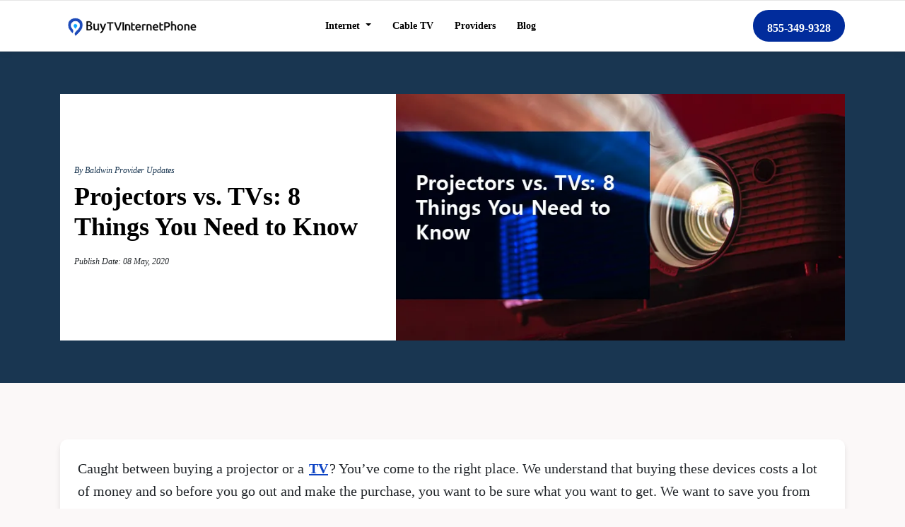

--- FILE ---
content_type: text/html; charset=utf-8
request_url: https://www.buytvinternetphone.com/blog/projector-vs-tv-guide
body_size: 16607
content:

<!DOCTYPE html>
<html lang="en-us">
<head>
    <meta charset="utf-8">
    <meta http-equiv="content-language" content="en-us" />
    <meta name="viewport" content="width=device-width, initial-scale=1">
    <link rel="canonical" href="https://www.buytvinternetphone.com/blog/projector-vs-tv-guide">

    <title>  8 Important Factors For Projector Vs Tv in 2020 </title>
    <meta name="description" content="Here are the top 8 factors important to consider when comparing Projector Vs TV to ease your life in 2020. Select the best projector tv in 2020">
    <meta name="keywords" content="">
 

<script type="application/ld+json">
 
    {
  "@context": "https://schema.org",
  "@type": "Article",
  "mainEntityOfPage": {
    "@type": "WebPage",
    "@id": "https://www.buytvinternetphone.com/blog/projector-vs-tv-guide"
  },
  "headline": "Projectors vs. TVs: 8 Things You Need to Know",
  "description": "Spectrum Internet Assist offers low-income internet with in-home Wi-Fi and speeds up to 50 Mbps. Learn how you can get low-income internet through Spectrum in this blog.",
  "image": "https://ik.imagekit.io/l4n1xgr1s/blog/images/projector-vs-tv-guide.jpg",
  "author": {
    "@type": "Organization",
    "name": "BuyTVInternetPhone"
  },
  "publisher": {
    "@type": "Organization",
    "name": "BuyTVInternetPhone",
    "logo": {
      "@type": "ImageObject",
      "url": "https://ik.imagekit.io/l4n1xgr1s/content/images/btip-logo.png",
      "width": "100%",
      "height": "auto"
    }
  },
  "datePublished": "05/08/2020",
  "dateModified": "09/23/2021"
}

</script>

<meta property='og:title' content="8 Important Factors For Projector Vs Tv in 2020">
<meta property='og:description' content="Here are the top 8 factors important to consider when comparing Projector Vs TV to ease your life in 2020. Select the best projector tv in 2020">
<meta property='og:image' content="https://ik.imagekit.io/l4n1xgr1s/blog/images/projector-vs-tv-guide.jpg ">
<meta property='og:url' content="https://www.buytvinternetphone.com/blog/projector-vs-tv-guide">

<meta name='twitter:title' content="8 Important Factors For Projector Vs Tv in 2020 " />
<meta name='twitter:description' content="Here are the top 8 factors important to consider when comparing Projector Vs TV to ease your life in 2020. Select the best projector tv in 2020" />
<meta name='twitter:image' content="www.buytvinternetphone.com/blog/images/projector-vs-tv-guide.jpg " />
<link rel='preload' as='image' href="https://ik.imagekit.io/l4n1xgr1s/blog/images/projector-vs-tv-guide.jpg" imagesrcset="https://ik.imagekit.io/l4n1xgr1s/blog/images/projector-vs-tv-guide.jpg 400w,https://ik.imagekit.io/l4n1xgr1s/blog/images/projector-vs-tv-guide.jpg 800w" imagesizes="50vw">

    <link rel="icon" href="https://www.buytvinternetphone.com/Content/images/favicon.ico" />
    <meta name="robots" content="index, follow">
    <meta http-equiv="Content-Type" content="text/html; charset=utf-8">
    <meta name="language" content="English">
    <meta name="revisit-after" content="1 days">

    <meta property="og:type" content="website" />
    <meta property="og:site_name" content="Buy TV Internet Phone | Blogs" />
    <meta name="twitter:card" content="summary_large_image" />
    <meta name="twitter:domain" content="buytvinternetphone" />

    <style>
        section.footer-tfn-sec {
            position: relative !important;
        }

        .lds-ripple:before {
            content: '';
            display: block;
            position: fixed;
            top: 0;
            left: 0;
            width: 100%;
            height: 100%;
            background: rgba(71, 180, 117, .95);
        }

        .lds-ripple {
            position: fixed;
            top: 0;
            left: 0;
            bottom: 0;
            right: 0;
            z-index: 999999;
            height: 200px;
            width: 200px;
            margin: auto;
        }

            .lds-ripple div {
                position: absolute;
                border: 4px solid #fff;
                opacity: 1;
                border-radius: 50%;
                animation: lds-ripple 1s cubic-bezier(0, 0.2, 0.8, 1) infinite;
            }

                .lds-ripple div:nth-child(2) {
                    animation-delay: -0.5s;
                }

        @keyframes lds-ripple {
            0% {
                top: 100px;
                left: 100px;
                width: 0;
                height: 0;
                opacity: 0;
            }

            4.9% {
                top: 100px;
                left: 100px;
                width: 0;
                height: 0;
                opacity: 0;
            }

            5% {
                top: 100px;
                left: 100px;
                width: 0;
                height: 0;
                opacity: 1;
            }

            100% {
                top: 0px;
                left: 0px;
                width: 200px;
                height: 200px;
                opacity: 0;
            }
        }
    </style>


    <link href="/blog/css/btip/bootstrap.min.css" rel="stylesheet" />
    <link href="/blog/css/btip/style.css" rel="stylesheet" />

    <!--Closed and Add by Saad End-->
    <script>
        var baseUrl = '/blog/';
    </script>
    <!-- Google Tag Manager Head-->
    <script>
        (function (w, d, s, l, i) {
            w[l] = w[l] || []; w[l].push({
                'gtm.start':
                    new Date().getTime(), event: 'gtm.js'
            }); var f = d.getElementsByTagName(s)[0],
                j = d.createElement(s), dl = l != 'dataLayer' ? '&l=' + l : ''; j.async = true; j.src =
                    'https://www.googletagmanager.com/gtm.js?id=' + i + dl; f.parentNode.insertBefore(j, f);
        })(window, document, 'script', 'dataLayer', 'GTM-TTBQFZG');
    </script>
    <!-- End Google Tag Manager -->
</head>
<body>
    <!-- Google Tag Manager (noscript)  Body-->
    <noscript>
        <iframe src="https://www.googletagmanager.com/ns.html?id=GTM-TTBQFZG"
                height="0" width="0" style="display:none;visibility:hidden"></iframe>
    </noscript>
    <!-- End Google Tag Manager (noscript) -->

    <div class="lds-ripple"><div></div><div></div></div>

    <a id="back2Top" title="Back to top" href="#">&#10148;</a>

    <!-- Start Default Header Section -->
<style>

    .btn-dark-blue {
        height: 45px;
        line-height: 45px;
        padding: 0 40px;
        background: #012C9C;
        border: 1px solid #012C9C;
        color: #fff;
        font-size: 16px;
        display: inline-block;
        font-weight: 700;
        border-radius: 50px;
        text-decoration: none;
    }

        .btn-dark-blue:hover {
            background: #08A7FF;
            border: 1px solid #08A7FF;
            color: #fff;
            text-decoration: none;
        }

    .white-btn {
        height: 45px;
        padding: 10px 40px;
        background: #fff;
        color: #012C9C;
        font-size: 16px;
        display: inline-block;
        font-weight: 700;
        border-radius: 50px;
        text-decoration: none;
    }

        .white-btn:hover {
            text-decoration: none;
            background: #08A7FF;
            color: #fff;
        }

    .position-btn {
        position: absolute;
        width: 180px;
        margin: 0 0 0 -90px;
        bottom: 20px;
        left: 50%;
        text-align: center;
    }

    .text-blue {
        color: #012C9C;
    }

    .text-underline {
        text-decoration: underline;
    }

    .bg-gray {
        background-color: #f7f7f7;
    }

    .bg-blue {
        background: #00113c;
    }

    .bg-light-blue {
        background: #DEE7FF;
    }

    .bg-eclipse-img {
        background-image: url("../buytvinternetphone/images/bg-eclipse.png");
        background-blend-mode: overlay;
        background-position: center bottom;
        background-repeat: no-repeat;
        position: relative;
        padding: 35px !important;
    }

    .check {
        position: relative;
        display: block;
        margin: 0 auto;
    }

        .check::before {
            content: "";
            position: absolute;
            width: 14px;
            height: 14px;
            top: 8px;
            background-image: url(../buytvinternetphone/images/check-icon.svg);
        }

    .cross {
        position: relative;
        display: block;
        width: 14px;
        height: 14px;
        margin: 0 auto;
    }

        .cross:before {
            content: "";
            position: absolute;
            width: 14px;
            height: 14px;
            background-image: url(../buytvinternetphone/images/cross-icon.svg);
        }

    .info-sign {
        font-size: 16px;
        font-weight: 400;
        cursor: pointer;
    }

    .tooltip-inner {
        background-color: rgba(0, 0, 0, 1);
        opacity: 1 !important;
    }

    .wrapper {
        display: inline-block;
        text-transform: uppercase;
        background: none;
        color: #555;
        cursor: pointer;
        font-size: 0px;
        margin: 0;
        padding: 0;
        position: relative;
        text-align: center;
        width: 15px;
        -webkit-transform: translateZ(0); /* webkit flicker fix */
        -webkit-font-smoothing: antialiased; /* webkit text rendering fix */
    }

        .wrapper .tooltip {
            background: #fff;
            bottom: 100%;
            color: #fff;
            display: block;
            left: -190px;
            margin-bottom: 15px;
            opacity: 0;
            padding: 10px;
            pointer-events: none;
            position: absolute;
            width: 200px;
            border-radius: 5px;
            border: 1px solid #fff;
            color: #102641;
        }

    .tooltip p {
        font-size: 14px
    }

    .tooltip span {
        font-size: 14px
    }
    /* This bridges the gap so you can mouse into the tooltip without it disappearing */
    .wrapper .tooltip:before {
        bottom: -20px;
        content: " ";
        display: block;
        height: 20px;
        left: 0;
        position: absolute;
        width: 100%;
    }
    /* CSS Triangles - see Trevor's post */
    .wrapper .tooltip:after {
        border-left: solid transparent 10px;
        border-right: solid transparent 10px;
        border-top: solid #fff 10px;
        bottom: -10px;
        content: " ";
        height: 0;
        left: 188px;
        margin-left: -18px;
        position: absolute;
        width: 0;
    }

    .wrapper:hover .tooltip {
        opacity: 1;
        pointer-events: auto;
    }
    /* IE can just show/hide with no transition */
    .lte8 .wrapper .tooltip {
        display: none;
    }

    .lte8 .wrapper:hover .tooltip {
        display: block;
    }

    .flex-wrap {
        display: flex;
        flex-wrap: nowrap;
        width: 100%;
    }

    .br-2 {
        border-radius: 20px;
    }

    .br-3 {
        border-radius: 30px;
    }

    .btn-link {
        display: inline-block;
        margin: 15px 0 0 0;
        border: 0;
        background-color: transparent;
        font-size: 14px;
        font-weight: 600;
        color: #012C9C;
        padding: 0;
        text-decoration: underline;
    }

    .white-check-ul li {
        font-size: 14px;
        font-weight: 400;
        color: #fff;
        position: relative;
        vertical-align: middle;
        margin: 0 0 10px 0;
        padding: 0 0 0 30px;
    }

        .white-check-ul li::after {
            position: absolute;
            background: url(../buytvinternetphone/images/white-tick.svg);
            background-position: center;
            background-size: 100%;
            top: 2px;
            left: 0;
            right: 0;
            bottom: 0;
            content: "";
            width: 16px;
            height: 16px;
            z-index: 1;
        }

    .white-check-ul {
        padding: 0;
        margin: 0;
        list-style: none;
    }

    .dark-check-ul li {
        text-align: left;
        position: relative;
        vertical-align: middle;
        margin: 0 0 10px 0;
        padding: 0 0 0 30px;
    }

        .dark-check-ul li::after {
            position: absolute;
            background: url(../buytvinternetphone/images/blue-tick.svg);
            background-position: center;
            background-size: 100%;
            top: 2px;
            left: 0;
            right: 0;
            bottom: 0;
            content: "";
            width: 16px;
            height: 16px;
            z-index: 1;
        }

    .dark-check-ul {
        padding: 0;
        margin: 0;
        list-style: none;
    }

    .jumbo-header-sec {
        padding: 0;
        background: #fff;
        position: relative;
        width: 100%;
        border-top: 1px solid #e6e6e6;
        border-bottom: 1px solid #e6e6e6;
    }

        .jumbo-header-sec .navbar-sec {
            padding: 5px 0;
            background: #FFFFFF;
        }

            .jumbo-header-sec .navbar-sec .padding {
                padding: 0 70px;
                background: #fff;
            }

            .jumbo-header-sec .navbar-sec .navbar-nav .nav-link {
                margin: 5px 15px;
                padding: 0;
                color: #000000;
                font-size: 14px;
                font-weight: 600;
            }

                .jumbo-header-sec .navbar-sec .navbar-nav .nav-link.active {
                    border-bottom: 2px solid #2a834d;
                }

                .jumbo-header-sec .navbar-sec .navbar-nav .nav-link.btn-tfn {
                    text-align: center;
                    height: 45px;
                    margin: 0 0 0 10px;
                    padding: 10px 20px;
                    background: #012C9C;
                    color: #fff;
                    font-size: 16px;
                    font-weight: 700;
                    border-radius: 100px;
                }

                    .jumbo-header-sec .navbar-sec .navbar-nav .nav-link.btn-tfn:hover {
                        background: #08A7FF;
                    }

                .jumbo-header-sec .navbar-sec .navbar-nav .nav-link.btn-search {
                    height: 45px;
                    width: 45px;
                    line-height: 40px;
                    text-align: center;
                    margin: 0 0 0 0;
                    background: #012C9C;
                    color: #fff;
                    font-size: 16px;
                    font-weight: 700;
                    border-radius: 100px;
                }

        .jumbo-header-sec .navbar-nav.posi {
            position: relative;
        }

        .jumbo-header-sec .search-boxi {
            position: absolute;
            top: 50%;
            left: 0%;
            transform: translate(-100%,-50%);
            background: #012c9c;
            height: 50px;
            border-radius: 50px;
        }

            .jumbo-header-sec .search-boxi ::placeholder {
                font-size: 14px;
                color: #fff;
                opacity: 1; /* Firefox */
            }

        .jumbo-header-sec .search-btni {
            color: white;
            float: right;
            position: fixed;
            width: 50px;
            height: 50px;
            top: 0;
            right: 0;
            border-radius: 50%;
            background: #012c9c;
            border: 0;
            display: flex;
            justify-content: center;
            align-items: center;
            transition: 2s;
        }

            .jumbo-header-sec .search-btni:hover {
                background: #08A7FF;
            }

        .jumbo-header-sec .fa-search {
            background: black;
            font-size: 16px;
            font-weight: 300;
        }

        .jumbo-header-sec .search-input {
            border: none;
            background: none;
            border-radius: 100px;
            outline: none;
            float: left;
            padding: 25px;
            color: white;
            font-size: 16px;
            transition: 0.4s;
            line-height: 50px;
            width: 0;
        }

        .jumbo-header-sec .search-boxi:hover > .search-input {
            width: 200px;
            padding: 0 7px;
        }

    .error {
        position: relative;
        animation: shake .1s linear;
        animation-iteration-count: 3;
        border: 1px solid red;
        outline: none;
    }

    @keyframes shake {
        0% {
            left: -5px;
        }

        100% {
            right: -5px;
        }
    }

    .white-nav {
        position: relative;
        overflow: hidden;
        padding: 15px 0;
    }

        .white-nav .border-right {
            border-right: 1px solid #424242 !important;
        }

        .white-nav ul li span {
            display: block;
            font-size: 13px;
            font-weight: 400;
        }

    .top-white-nav {
        padding: 0;
        margin: 0;
        list-style: none;
        display: flex;
        justify-content: center;
    }

        .top-white-nav li {
            text-align: center;
            display: inline-block;
            margin: 0 1px;
            width: 100%;
            vertical-align: middle;
        }

            .top-white-nav li a {
                text-decoration: none;
                color: #000;
                text-align: center;
                display: block;
            }

    .fixed-tfn {
        padding: 15px 0;
    }

    .fixed-top {
        visibility: hidden;
        position: fixed;
        top: 0;
        left: 0;
        right: 0;
        z-index: 103000;
    }

    .fixed-bottom.tfn-show {
        display: block;
    }

    .fixed-top.tfn-show {
        visibility: visible;
        width: 100%;
        text-align: center;
        background-color: #fff;
        box-shadow: 0 0 10px -7px #000000;
        z-index: 999;
        -webkit-transition: all .3s ease-in-out;
        -moz-transition: all .3s ease-in-out;
        -o-transition: all .3s ease-in-out;
        transition: all .3s ease-in-out;
    }

        .fixed-top.tfn-show a {
            font-size: 20px;
            color: #000000;
            margin: 0;
            font-weight: 700;
            text-decoration: none;
        }

            .fixed-top.tfn-show a span {
                display: inline-block;
                padding: 10px 20px 8px 20px;
                border-radius: 100px;
                background: #012C9C;
                color: #fff;
                font-weight: 700;
                text-decoration: none;
            }

            .fixed-top.tfn-show a:hover span {
                background: #08A7FF;
            }

    .fixed-bottom {
        visibility: hidden;
        position: fixed;
        bottom: 0;
        left: 0;
        right: 0;
        z-index: 103000;
    }

        .fixed-bottom.tfn-show {
            display: none;
        }

        .fixed-bottom.tfn-show {
            visibility: visible;
            width: 100%;
            text-align: center;
            background-color: rgb(25,54,81);
            box-shadow: 0 0 10px -7px #000000;
            z-index: 999;
            -webkit-transition: all .3s ease-in-out;
            -moz-transition: all .3s ease-in-out;
            -o-transition: all .3s ease-in-out;
            transition: all .3s ease-in-out;
        }

            .fixed-bottom.tfn-show .custom-padding {
                padding: 10px;
            }

            .fixed-bottom.tfn-show a {
                display: block;
                padding: 5px 0;
                font-size: 16px;
                color: #fff;
                margin: 0;
                font-weight: 500;
                text-decoration: none;
            }

                .fixed-bottom.tfn-show a span.mbl-tfn {
                    display: inline-block;
                    color: #102641;
                    font-weight: 700;
                    background: #fff;
                    padding: 5px 50px;
                    border-radius: 100px;
                    text-decoration: none;
                }

    .topbar {
        position: relative;
        background-color: #e5e5e5;
        padding: 5px 0;
        text-align: right;
    }

    .jumbo-header-sec .search-boxi {
        display: none;
    }
</style>
<div class="fixed-tfn fixed-top">
    <a href="tel:+18553499328" class="dsk-show">
        Call for the Best Cable, Phone and Internet Deals:
        <span class="tfn-mbl text-nowrap" href="tel:+18553499328">
            855-349-9328
        </span>
    </a>
</div>

<header class="jumbo-header-sec">
    <div class="navbar-sec sticky-header">
        <nav class="navbar navbar-expand-lg navbar-light">
            <div class="container">
                <a class="navbar-brand" href="https://www.buytvinternetphone.com/" title="BuyTVInternetPhone">


                    <img class="img-fluid lazyload" width="203" height="31" src="/blog/Images/btip-logo.svg" alt="BuyTVInternetPhone LOGO" />


                </a>
                <button class="navbar-toggler" type="button" data-toggle="collapse" data-target="#navbarSupportedContent" aria-controls="navbarSupportedContent" aria-expanded="false" aria-label="Toggle navigation">
                    <span class="navbar-toggler-icon"></span>
                </button>
                <div class="collapse navbar-collapse" id="navbarSupportedContent">
                    <ul class="navbar-nav mx-auto">
                        <li class="nav-item dropdown">
                            <a class="nav-link dropdown-toggle" href="#" id="navbarDropdown" role="button" data-toggle="dropdown" aria-haspopup="true" aria-expanded="false">
                                Internet
                            </a>
                            <div class="dropdown-menu" aria-labelledby="navbarDropdown">
                                <a class="dropdown-item" href="https://www.buytvinternetphone.com/internet">Internet</a>
                                <a class="dropdown-item" href="https://www.buytvinternetphone.com/cheap-internet">Cheap Internet</a>
                                <a class="dropdown-item" href="https://www.buytvinternetphone.com/fiber-internet">Fiber Internet</a>
                                <a class="dropdown-item" href="https://www.buytvinternetphone.com/fixed-wireless">Fixed Wireless</a>
                                <a class="dropdown-item" href="https://www.buytvinternetphone.com/rural-internet">Rural Internet</a>
                           
                                <a class="dropdown-item" href="https://www.buytvinternetphone.com/internet-plan-builder">Custom Plan Builder</a>
                            </div>
                        </li>
                        <li class="nav-item">
                            <a id="nav-cable-tv" class="nav-link" href="https://www.buytvinternetphone.com/cable-tv">
                                Cable TV
                            </a>
                        </li>
                        <li class="nav-item">
                            <a id="nav-providers" class="nav-link" href="https://www.buytvinternetphone.com/providers">
                                Providers
                            </a>
                        </li>
                        <li class="nav-item">
                            <a class="nav-link" href="https://www.buytvinternetphone.com/blog">Blog</a>
                        </li>
                    </ul>
                    <ul class="navbar-nav posi ml-auto">
                        <li class="nav-item search-fields">
                            <div id="navbar-search" class="search-boxi">
                                <input class="search-input" id="zip2" oninput="validateInput(this)" maxlength="5" name="zip" pattern="[0-9]" placeholder="Enter Zip Code*" type="text">
                                <button type="submit" class="search-btni" id="subform3">


                                    <img class="img-fluid lazyload" width="20" height="20" src="/blog/Images/search-icon.svg" sizes="50vw" alt="BuyTVInternetPhone LOGO" />

                                </button>
                            </div>
                        </li>
                        <li class="nav-item">
                            <a id="navbar-tfn" class="nav-link btn-tfn" href="tel:+18553499328">
                                855-349-9328
                            </a>
                        </li>
                    </ul>
                </div>
            </div>
        </nav>
    </div>
</header>


<div class="fixed-tfn fixed-bottom">
    <div class="container">
        <a class="mbl-show" href="tel:+18553499328">
            <span class="d-block mb-1">
                Call For Best Deals:
            </span>
            <span class="order-online mbl-tfn mbl-show">
                855-349-9328
            </span>
        </a>
    </div>
</div>










    


<style>
     
 
</style>


     <section class='banner-post'>
         <div class='container'>
             <div class='holder'>
                 <div class='row'>
                     <div class='col-md-5'>
                         <div class='meta-tags text-holder'>

                         <a href="/blog/author/baldwin">
                       By  Baldwin </a>
       <a href='/blog/category/provider'> Provider Updates</a> 
           
                <div class='listing-heading'><h1>Projectors vs. TVs: 8 Things You Need to Know </h1>
                   <label class='PublishDate'>Publish Date: 08 May, 2020 </label>

                                        </div>
                                           </div>
                                           </div>
                                        <div class='col-md-7'>
                                            <div class='listing-thumbnail'>
                                                        <img class='img-fluid lazyload' width='635' height='357' data-src="https://ik.imagekit.io/l4n1xgr1s/blog/images/projector-vs-tv-guide.jpg" srcset="https://ik.imagekit.io/l4n1xgr1s/blog/images/projector-vs-tv-guide.jpg 400w, https://ik.imagekit.io/l4n1xgr1s/blog/images/projector-vs-tv-guide.jpg  800w" sizes='50vw'  alt='projector vs tv guide'onerror='this.src ="images/projector-vs-tv-guide.jpg"'>
     </div>
   </div>
  </div>
  </div>
 </div>
 </section>
   <section class='blog-listing' style='margin-top: 10px'>
       <div class='container'> 
           <div class='row mb-5'>
                <div class='col-12 col-md-12 col-lg-12 col-lg-12'>
                    <div class='search mb-4 d-block d-md-none'> 
                        <form action='/action_page.php'>
                <div class='form-group'>
                    <input type='text' class='form-control' id='usr' name='username' placeholder='Search'>
                    </div>
                    </form>
                    </div>
                 <div class='base mb-5 mb-md-0'>
                     <div class='detail-view mb-4'>
                


<p>Caught between buying a projector or a <a href="https://www.buytvinternetphone.com/cable-tv" target="_blank">TV</a>? You’ve come to the right place. We understand that buying these devices costs a lot of money and so before you go out and make the purchase, you want to be sure what you want to get. We want to save you from the regret of buying one, only to realize down the road that it is not suitable for your needs.</p>
<div class="btip_collapse">
  <h2 data-toggle="collapse" data-target="#demo"><i class="fa" aria-hidden="true"></i> Table of Contents</h2>
  <div id="demo" class="collapse show">
     <ol>
	<li><a href="#the-cost-of-course">The Cost of course!</a></li>
<li><a href="#size-matters">Size Matters</a></li>
<li><a href="#it-all-about-the-resolution">It’s All About the Resolution</a></li>
<li><a href="#check-the-brightness">Check the Brightness</a></li>
<li><a href="#contrast-ratio">Contrast ratio</a></li>
<li><a href="#space-requirements">Space Requirements</a></li>
<li><a href="#sound-quality">Sound Quality</a></li>
<li><a href="#installation-and-maintenance">Installation and Maintenance</a></li>
<li><a href="#faqs">Frequently Asked Questions (FAQs)</a></li>
</ol>
</div>
</div>

<p>When it comes to watching our favorite shows, our default device is a TV. We associate projectors with home theatres and cinema when really there is no reason, at least not now. The search for big affordable screens that allow you to watch 4K leads can end with projectors and TVs alike. It really depends on what you’re looking for. </p>

<p>We have compiled a list of the features of each and done a comparison to ease your dilemma. </p>

<p>You can also jump on ahead to what you find most interesting.</p>

<div class="btip_points">

        <ul class="navbar-nav btip-listing">
          <li>The Cost of course!</li>
          <li>Size Matters</li>
 <li>It’s all about the resolution</li>
          <li>Check the Brightness </li>
 <li>Contrast ratio</li>
          <li>Space requirements</li>
 <li>Space requirements</li>
          <li>Installation and Maintenance</li>

        </ul>
      </div>

<h2 class="scroll-margin-top" id="the-cost-of-course">The Cost of course!</h2>

<p>When it comes to value for your money, projectors take the cake. Each square inch of the screen just costs less. For example, you can get an HD projector, which boasts of the 100-inch screen for less than $1400. An 85-inch TV, on the other hand, would cost you around $2300, and we’re referring to one of the cheaper options out there. Suffice to say, a TV costs way more than most of us can afford. </p>

<p>Then again, this is a rough estimate. The primary driving factor is the screen size, but obviously other things matter too. When you consider all features, like 4K and OLED technology, they get more expensive. However, you’ll still find that in projector vs TV, projectors are comparatively cheaper.</p>

<h2 class="scroll-margin-top" id="size-matters">Size Matters</h2>
<p>One of the main reasons people opt for projectors is because of the screen size. TV sizes can go 100 inches and above, but those are the really expensive ones. Also, most of these just came out last year. TVs are catching up and their screen size keeps on increasing each year, but they have a lot of ground to cover. There are also other limitations like the door size to consider.  Thus, we can conclude that at any given time when we compare projector vs TV, the size range offered by projectors will remain unmatched by TVs.</p>

<h2 class="scroll-margin-top" id="it-all-about-the-resolution">It’s All About the Resolution</h2>
<p>4K is what we’re all crazy about. This latest technology is redefining our viewing experience on projectors and large-screen TVs alike. You can get 4K in both devices for sure, but while the user manuals may state they can handle 4K and may indeed offer this resolution, the 4K experience you want needs something more. </p>

<p>4K resolution means there are a great number of pixels crammed into every square inch of your screen. To truly appreciate its beauty, you need the biggest screen you can get out there and the cheaper option is a projector. TVs are smaller and though they are catching up to the large screen sizes that projectors boast of, they are not quite there yet. Even if they are, they’re just too expensive. If you want the best 4K experience, get a projector. We promise you won’t regret it.</p>

<p>On a side note, to get the best experience to choose the screen display wisely. We can’t stress enough on how important that is. You must consider the material it uses, its size and not to forget ‘gain.’ A gain is a unit that measures how much the screen will brighten up the projection.</p>

<h2 class="scroll-margin-top" id="check-the-brightness">Check the Brightness </h2>
<p>Speaking of brightness, you must also take into account how dim or bright the screen is. </p>

<p>We’re sure you’ve seen a projector display images, in school, office or in a movie for that matter. You might’ve noticed that it is always in a dark room. Why do you ask? Because the screen is dim and the dimmer it is, the darker the room needs to be for you to see it. This is a great drawback to projectors. You’ll probably need a room dedicated to this device. </p>

<p>With TV, on the other hand, there is no such issue. You want to prop it up in your sunny living room, your kitchen, or your bathroom? Just go right ahead. The visuals will not be affected in the least.

</p><h2 class="scroll-margin-top" id="contrast-ratio">Contrast ratio</h2>
<p>Now that we’re discussing the specs and functionality, we might as well also discuss contrast.</p>

<p>Contrast is the ratio between the luminance of darkest black and brightest white that can be produced by a TV. Projectors offer very high contrast ratios compared to TV and win this round. However, as it is a function of brightness and you need a dark room to fully appreciate it, TVs reign supreme.</p>

<p>TVs are bright enough to shine on no matter where you place them.  This also means that the contrast you’re looking for will come through. With the availability of OLED technology, you get an infinite contrast ratio, leaving the projector’s contrast capabilities way behind. If you have a dark home theatre, then get a projector, but for the convenience TV offers, it wins this round of TV vs. projector.</p>

<h2 class="scroll-margin-top" id="space-requirements">Space Requirements</h2>
<p>The space that the projector takes up itself is very little. It can be easily tucked away when not in use or if you place it on the ceiling you won’t even see it. The screen also calls be folded up for easy storage, but to get the best viewing experience, you need distance between the two. You can’t watch it up close of course. For the screen size displayed by the projector to be big enough, it needs to be spaced correctly. </p>

<p>Given that the primary reason people opt for a projector is the big screen size, projectors do not give much competition to TVs in this area. If you have limited space, projector TV is the way to go.</p>

<h2 class="scroll-margin-top" id="sound-quality">Sound Quality</h2>

<p>Projection TVs win this round hands down since most come equipped with built-in speakers that do a decent sound job. Many projectors do too now, but they’re not as effective. Chances are you’ll have to spend in a sound system, which will surely increase your costs.</p>

<h2 class="scroll-margin-top" id="installation-and-maintenance">Installation and Maintenance</h2>

<p>Sometimes, it’s not the object you purchase that costs as much, but rather its installation and upkeep. In this department, we find that projectors don’t fare as well as TVs.

</p><p>Hands down TVs are easier to install. They may be large and heavy, but all you really have to do is find a location and plug it in. There might be some other wires you’ll have to connect, but overall it’s quite a simple process. Given that your devices plug into your TV, it ends up functioning conveniently as a single device. The only tricky part is when it comes to installing a wall bracket. Worry not though, you can easily find a step-by-step guide to help you.

</p><p>Installing a projector, however, is a whole other ball game altogether. Getting the distance and height right, and dealing with a ton of the accompanying paraphernalia is not easy. For this reason, TV is our go-to choice.

</p><p>When we talk about maintenance, it is important to note that TVs are powered by LEDs. They have a longer lifespan and it’s unlikely you’ll need to change them. But, projectors are a completely different story. They use lamps usually that will burn out at some point. In addition to this, dust accumulating in the projector is a major concern. If you live in a dusty part of the USA, it can be troublesome.

</p><p>Many people prefer to buy something once and never have to bother with it again. If you’re one of those, TV is a great option. That is if you have the money to pay for it. If you want to save some money and aren’t afraid to get down and dirty, there are some cheap bulbs you can buy the replace the ones in your projector when they burn out. You can also find videos on how to fit them in. 

</p><h2 class="scroll-margin-top" id="conclusion">Conclusion</h2>

<p>If you’re looking for the best buy projector, you can find <a href="https://www.trustedreviews.com/best/best-projectors-3504175" target="_blank">find great reviews online</a> to help you. The same is the case with TV. You want to get the best TV projector to make sure you’re getting the best results.

</p><p>So, which side are you on? You think a TV is the one for you or a projector. Let us know in the comments below, we’d love to hear from you.
</p>

<h2 class="scroll-margin-top" id="faqs">Frequently Asked Questions (FAQs)</h2>
<h3>Which is easier to install – TV or projector?</h3>
<p>TVs are easier to install even though they’re large and heavy. All you need to do is find the right place to put them in and plug them. Projectors on the other hand require the right height, distance, angle which is tricky.</p>
<h3>Is 4K resolution necessary for projectors?</h3>
<p>To truly appreciate the high quality of 4K, you need the biggest screen you can get out there and the cheaper option is a projector. Projectors offer the best 4K experience. </p>                                                                                                                                                                                    
                </div>
            </div>
            </div>
            </div>
            </div>
          
  

<section class="relatedpost-sec">
    <div class="container">
        <div class="d-flex">
            

<div class='p-2'>
    <p class='card-text'>
        <a style='text-decoration: none' href='channel-ion-television-spectrum'><img src='https://ik.imagekit.io/l4n1xgr1s/blog/images/WhatChannelisIONTelevisiononSpectrum.jpg' class='img-fluid' onerror="this.src = '/blog/images/att-internet-25-review.jpg';"></a>
        <div class='grid-content'>
            <div class='meta-tags mb-3'>
                <a href='author/caroline-eastman'>By Caroline Eastman/</a><a href='category/provider'>Provider Updates/</a>
                <label style='color:#47B475;font-size:12px;font-style:italic;'>30 Apr, 2024</label>
            </div>
            <div class='grid-heading'><a style='text-decoration: none' href='channel-ion-television-spectrum'><h3 style='color:#333;'>What Channel is ION on Spectrum?</h3></a></div>
        </div>
    </p>
    <div class='cta'><a href='channel-ion-television-spectrum'>Read More <i class='fa fa-angle-double-right'>&nbsp;</i></a></div>
</div>
<div class='p-2'>
    <p class='card-text'>
        <a style='text-decoration: none' href='xfinity-camera-without-an-account'><img src='https://ik.imagekit.io/l4n1xgr1s/blog/images/How%20to%20Use%20Xfinity%20Camera%20Without%20an%20Account.jpg' class='img-fluid' onerror="this.src = '/blog/images/What Channel is the Seahawks Game on Spectrum.jpg';"></a>
        <div class='grid-content'>
            <div class='meta-tags mb-3'>
                <a href='author/caroline-eastman'>By Caroline Eastman/</a><a href='category/provider'>Provider Updates                                                                                                         /</a>
                <label style='color:#47B475;font-size:12px;font-style:italic;'>13 Oct, 2023</label>
            </div>
            <div class='grid-heading'><a style='text-decoration: none' href='xfinity-camera-without-an-account'><h3 style='color:#333;'>How Do I Use the Xfinity Camera without an Account?</h3></a></div>
        </div>
    </p>
    <div class='cta'><a href='xfinity-camera-without-an-account'>Read More <i class='fa fa-angle-double-right'>&nbsp;</i></a></div>
</div>
<div class='p-2'>
    <p class='card-text'>
        <a style='text-decoration: none' href='optimum-channel-lineup-guide'><img src='https://ik.imagekit.io/l4n1xgr1s/blog/images/Optimum%20channel%20guide.jpg' class='img-fluid' onerror="this.src = '/blog/images/what-channel-is-fox-on-directv.jpg';"></a>
        <div class='grid-content'>
            <div class='meta-tags mb-3'>
                <a href='author/tina-gonzalez'>By Tina Gonzalez/</a><a href='category/provider'>Provider Updates                                                                                                         /</a>
                <label style='color:#47B475;font-size:12px;font-style:italic;'>19 Dec, 2023</label>
            </div>
            <div class='grid-heading'><a style='text-decoration: none' href='optimum-channel-lineup-guide'><h3 style='color:#333;'>Navigating Entertainment: The Optimum Channel Guide for 2024</h3></a></div>
        </div>
    </p>
    <div class='cta'><a href='optimum-channel-lineup-guide'>Read More <i class='fa fa-angle-double-right'>&nbsp;</i></a></div>
</div>
        </div>
    </div>
</section>
</section>


    
<style>

    .footer-tfn-sec {
        padding: 0;
        text-align: center;
    }

        .footer-tfn-sec:before {
            content: "";
            position: absolute;
            width: 100%;
            height: 50%;
            bottom: 0;
            left: 0;
            right: 0;
            background: #102c9c;
        }

        .footer-tfn-sec .content-box {
            text-align: center;
            position: relative;
            overflow: hidden;
            width: 100%;
            border-radius: 40px;
  
            background-image: url('images/bg-eclipse.png');
            background-position: center bottom;
            background-blend-mode: overlay;
            background-repeat: no-repeat;
            position: relative;
            padding: 50px;
        }

        .footer-tfn-sec .btn-tfn {
            margin: 20px 0 0 0;
            display: inline-block;
            font-size: 20px;
            font-weight: 700;
            border-radius: 50px;
            color: #012C9C;
            background: #FFFFFF;
            padding: 12px 30px;
            text-decoration: none;
        }

        .footer-tfn-sec .footer-logo {
            margin: 0 0 30px 0;
        }

        .footer-tfn-sec .footer-icons a {
            display: inline-block;
            width: 35px;
            height: 35px;
            margin: 0 3px;
            background: #fff;
            text-align: center;
            line-height: 35px;
            border-radius: 50%;
        }

        .footer-tfn-sec .text-righto {
            text-align: right;
            border-right: 1px solid #fff;
        }

        .footer-tfn-sec .text-lefto {
            text-align: left;
        }

        .footer-tfn-sec .btn-dark-blue {
            background: #08A7FF;
            border: #08A7FF;
        }

            .footer-tfn-sec .btn-dark-blue:hover {
                background: #fff;
                color: #012C9C;
                border: #fff;
            }

    .footer-sec {
        position: relative;
        overflow: hidden;
        padding: 40px 0 0;
        background: #102c9c;
    }

        .footer-sec .submenu-ul, footer .providers-ul {
            padding: 0;
            margin: 0;
            list-style: none;
        }

            .footer-sec .submenu-ul li {
                display: inline-block;
                width: 100%;
                vertical-align: middle;
                margin: 0;
            }

        .footer-sec .providers-ul li {
            display: inline-block;
            width: 32%;
            vertical-align: middle;
            margin: 0;
        }

        .footer-sec .submenu-ul li a, footer .providers-ul li a {
            color: #fff;
            font-size: 15px;
            text-decoration: none;
        }

        .footer-sec h3 {
            color: #fff;
        }

        .footer-sec .footer-provider {
            border-top: 1px solid #fff;
            color: #fff;
            padding: 20px 0;
        }

            .footer-sec .footer-provider a {
                color: #fff;
            }

        .footer-sec h3 {
            color: #fff;
            font-size: 20px;
        }

        .footer-sec a,
        .footer-sec li p {
            font-weight: 600;
        }

    @media(max-width: 991.7px) {

        .footer-tfn-sec .text-righto {
            text-align: center;
            border-right: none;
            margin-bottom: 15px
        }

        .footer-tfn-sec .content-box {
            padding: 20px;
            border-radius: 20px
        }

        .footer-tfn-sec .text-lefto {
            text-align: center
        }

        .footer-sec {
            padding: 30px 0 90px 0
        }

            .footer-sec h3 {
                margin: 30px 0 0 0
            }

            .footer-sec .providers-ul li {
                width: 47%
            }

            .footer-sec .footer-provider ul li {
                width: 31%
            }
    }
</style>

<!-- Start Footer Section -->
<!--<footer class="footer-sec">
    <div class="container">
        <div class="footer-nav">
            <div class="footer-logo">
                <a href="/" title="BuyTVInternetPhone">
                    <img class="img-fluid lazyload" width="260" height="27" data-src="https://ik.imagekit.io/l4n1xgr1s/Content/images/btip-logo.svg" alt="BuyTVInternetPhone LOGO" />
                </a>
            </div>
            <div class="footer-menu">
                <ul>
                    <li>
                        <a href="/internet">Internet</a>
                    </li>
                    <li>
                        <a href="/cable-tv">Cable TV</a>
                    </li>
                    <li>
                        <a href="/packages">Packages</a>
                    </li>
                    <li>
                        <a href="/providers">Providers</a>
                    </li>
                    <li>
                        <a href="/cheap-internet">Cheap Internet</a>
                    </li>
                    <li>
                        <a href="/rural-internet">Rural Internet</a>
                    </li>
                    <li>
                        <a href="/fiber-internet">Fiber Internet</a>
                    </li>
                    <li>
                        <a href="/fixed-wireless">Fixed Wireless</a>
                    </li>
                    <li>
                        <a href="/packages">Packages</a>
                    </li>
                    <li>
                        <a href="/about">About Us</a>
                    </li>
                    <li>
                        <a href="/blog">Blog</a>
                    </li>
                </ul>
            </div>
        </div>
        <hr />
        <div class="footer-provider">
            <ul>
                <li><a href="/spectrum">Spectrum</a></li>
                <li><a href="/cox">Cox</a></li>
                <li><a href="/att">AT&T</a></li>
                <li><a href="/directv">DIRECTV</a></li>
                <li><a href="/mediacom">Mediacom</a></li>
                <li><a href="/xfinity">Xfinity</a></li>
                <li><a href="/windstream">Windstream</a></li>
                <li><a href="https://www.buytvinternetphone.com/adt">ADT</a></li>-->
<!--<li><a href="/hughesnet">HughesNet</a></li>
                <li><a href="/hawaiiantel">Hawaiian Telcom</a></li>
                <li><a href="/wow">WOW!</a></li>
                <li><a href="/optimum">Optimum</a></li>
                <li><a href="/suddenlink">Suddenlink</a></li>
                <li><a href="/metronet">Metronet</a></li>
                <li><a href="/tds">TDS</a></li>
                <li><a href="/rise-broadband">Rise Broadband</a></li>
                <li><a href="/smithville">Smithville</a></li>
                <li><a href="/hargray">Hargray</a></li>
                <li><a href="/alder">Alder</a></li>
                <li><a href="/ziplyfiber">Ziply Fiber</a></li>
                <li><a href="/rcn">Astound Powered by RCN</a></li>
                <li><a href="/wave">Astound Powered by Wave</a></li>
                <li><a href="/grande">Astound Powered by Grande</a></li>
            </ul>
        </div>
    </div>
</footer>

<section class="copyright-sec">
    <div class="container">
        <div class="row">
            <div class="col-md-6">
                <p class="text-left">
                    Copyright &copy; 2026. All Rights Reserved.
                </p>
            </div>
            <div class="col-md-6">
                <p class="text-right">
                    View our <a rel="nofollow noreferrer" target="_blank" href="https://www.ibex.co/privacy-policy">Privacy Policy</a>.
                </p>
            </div>
        </div>
    </div>
</section>-->
<!-- End Footer Section -->



<section class="footer-tfn-sec">
    <div class="container">
        <div class="content-box bg-blue bg-eclipse-img">
            <div class="content">
                <div class="footer-logo">
                    <a href="https://www.buytvinternetphone.com/">
                        <img src="/blog/Images/btip-ibex-logo.png" alt="logo" class="img-fluid" />
                    </a>
                </div>
                <div class="row">
                    <div class="col-md-6 text-righto">
                        <span class="text-white d-inline-block mb-2">
                            <strong>Call NOW!</strong>
                        </span>
                        <a class="btn-dark-blue ml-1 mb-2" href="tel:+18553499328">
                            855-349-9328
                        </a>
                    </div>
                    <div class="col-md-6 text-lefto">

                        <div class="footer-icons ">
                            <span class="text-white d-inline-block mr-4"><strong>Follow Us</strong> </span>
                            <a href="https://web.facebook.com/buytvinternetphone">
                                <img class="img-fluid lazyload" width="20" height="20" src="/blog/Images/facebook-icon.svg" alt="BuyTvInternetPhone Facebook icon">
                            </a>
                            <a href="https://www.youtube.com/channel/UCR2BOrM5fZor8mKtADRcPFA">
                                <img class="img-fluid lazyload" width="20" height="20" src="/blog/Images/youtube-icon.svg" alt="BuyTvInternetPhone YouTube icon">
                            </a>
                            <a href="https://twitter.com/BuyTVIntPhone">
                                <img class="img-fluid lazyload" width="20" height="20" src="/blog/Images/x-icon.svg" alt="BuyTvInternetPhone X icon">
                            </a>
                        </div>
                    </div>
                </div>

            </div>

        </div>
    </div>
</section>

<footer class="footer-sec">
    <div class="container">
        <div class="row">
            <div class="col-md-10">
                <h3>Providers</h3>
                <ul class="providers-ul">
                    <li><a href="/spectrum">Spectrum</a></li>
                    <li><a href="/xfinity">Xfinity</a></li>
                    <li><a href="/att">AT&T</a></li>
                    <li><a href="/cox">Cox</a></li>
                    <li><a href="/mediacom">Mediacom</a></li>
                    <li><a href="/directv">DIRECTV</a></li>
                    <li><a href="/kinetic/internet">Kinetic</a></li>
                    <li><a href="/adt">ADT</a></li>
                    <li><a href="/hughesnet">HughesNet</a></li>
                    <li><a href="/optimum">Optimum</a></li>
                    <li><a href="/altafiber">Altafiber</a></li>
                    <li><a href="/wow">WOW!</a></li>
                    <li><a href="/grande">Astound Powered by Grande</a></li>
                    <li><a href="/smithville">Smithville</a></li>
                    <li><a href="/wave">Astound Powered by Wave</a></li>
                    <li><a href="/metronet">Metronet</a></li>
                    <li><a href="/rcn">Astound Powered by RCN</a></li>
              
                    
                    <li><a href="/hawaiiantel">Hawaiian Telcom</a></li>
                    <li><a href="/fidium-fiber">Fidium Fiber</a></li>
                    <li><a href="/clearwavefiber">Clearwave Fiber</a></li>
                    <li><a href="/ziplyfiber">Ziply Fiber</a></li>
                    <li><a href="/viasat">Viasat</a></li>
                </ul>
            </div>
            <div class="col-md-2">
                <h3>Sub Menu</h3>
                <ul class="submenu-ul">

                    <li>
                        <a href="https://www.buytvinternetphone.com/acp">ACP</a>
                    </li>
                    <li>
                        <a href="https://www.buytvinternetphone.com/packages">Packages</a>
                    </li>
                    <li>
                        <a href="https://www.buytvinternetphone.com/">TV Internet</a>
                    </li>
                    <li>
                        <a href="https://www.buytvinternetphone.com/home-phone">Home Phone</a>
                    </li>

                    <li>
                        <a href="/blog">Blog</a>
                    </li>
                </ul>
            </div>
        </div>
        <div class="row footer-provider mt-5">
            <div class="col-md-6">
                <p class="text-left text-white mb-0">
                    Copyright &copy; 2026. All Rights Reserved.
                </p>
            </div>
            <div class="col-md-6">
                <p class="text-right mb-0">
                    <a rel="nofollow noreferrer" target="_blank" href="https://www.ibex.co/privacy-policy">Privacy Policy</a>
                </p>
            </div>
        </div>
    </div>
</footer>


<!-- End Default Footer Section -->


    <script src="/blog/scripts/btip/jquery.min.js"></script>
    <script src="/blog/scripts/btip/bootstrap.min.js"></script>
    <script src="/blog/scripts/new-js/lazysizes.min.js"></script>
    <script>

        $(document).ready(function ($) {
            $('.lds-ripple').delay(5000).hide();

            $(window).scroll(function () {
                var n = $(window).scrollTop();
                n > 0 ? $(".fixed-tfn").addClass("tfn-show") : $(".fixed-tfn").removeClass("tfn-show");
                var sticky = $('.sticky-header'),
                    scroll = $(window).scrollTop();
                if (scroll >= 100) sticky.addClass('fixed-header');
                else sticky.removeClass('fixed-header');
            });

        });

        $(document).ready(function () {
            $('.show-provider').click(function () {
                $('.show-provider-details').toggle();
            });
        });


        $(document).ready(function () {
            $("#back2Top").click(function (event) {
                event.preventDefault();
                $("html, body").animate({ scrollTop: 0 }, "slow");
                return false;
            });

        });
        /*Scroll to top when arrow up clicked END*/
    </script>

    <script>
        $(document).ready(function () {
            $("a").on('click', function (event) {

                if (this.hash !== "") {
                    // Prevent default anchor click behavior
                    event.preventDefault();

                    // Store hash
                    var hash = this.hash;

                    $('html, body').animate({
                        scrollTop: $(hash).offset().top
                    }, 800, function () {
                        // Add hash (#) to URL when done scrolling (default click behavior)
                        window.location.hash = hash;
                    });
                } // End if
            });


        });
    </script>

    
    <script>
        $(document).ready(function () {
            $('.tfn-sec').each(function(){
                var tfn = $(this).find('a').attr('href');
                tfn = tfn.replace("tel: ", "tel:+");
                $(this).find('a').attr('href', tfn);
            });
            $.ajax({
                type: "POST",
                url: "SaveViewCount",
                data:{id:''},
                success: function (data) {
                }
            });
        })
    </script>



</body>
</html>

--- FILE ---
content_type: text/css
request_url: https://www.buytvinternetphone.com/blog/css/btip/style.css
body_size: 13865
content:
body { margin: 0; font-family: 'Times New Roman' !important; font-size: 20px; font-weight: 400; line-height: 2rem; color: #212529; text-align: left; background-color: #FBF8F8; }
.container-box { width: 80%; margin: 0 auto; }

a { color: #0e44c4; }

.form-control:focus { box-shadow: unset; border-color: rgba(0, 0, 0, 0); }

.check:before{content: "\2713"; font-size: 16px; font-weight: 800; color: #02CAFF; }
.cross:before{content: "\2716"; font-size: 16px; font-weight: 700; color: #f30025; }

.dsk-show { display: block;}
.mbl-show { display: none;}

.jumbo-header-sec { padding: 0; background: #fff; position: relative; width: 100%; box-shadow: 0px 0px 10px 0px rgba(0, 0, 0, 0.1); z-index: 9; }
.jumbo-header-sec .minibar-sec { background-color: #EAEAEA; padding: 10px 0;}
.jumbo-header-sec .minibar-sec p { font-size: 14px; font-weight: 400; margin: 0; }
.jumbo-header-sec .minibar-sec .text-right { text-align: right; }
.jumbo-header-sec .minibar-sec p a.tfn { font-size: 16px; font-weight: 800; color: #012C9C; text-decoration: none; }
.jumbo-header-sec .minibar-sec p a.lang{ font-size: 15px; font-weight: 800; color: #012C9C; text-decoration: none; }
.jumbo-header-sec .navbar-sec { padding: 15px 0; background: #fff; }
.jumbo-header-sec .navbar-sec .navbar-nav .nav-link { margin: 5px 15px; padding: 0; color: #193651; font-size: 13px; font-weight: 500; }
.jumbo-header-sec .navbar-sec .navbar-nav .nav-link.active { border-bottom: 2px solid #012C9C; }
.jumbo-header-sec .navbar-sec .navbar-nav .dropdown .dropdown-menu { padding: 0; }
.jumbo-header-sec .navbar-sec .navbar-nav .dropdown .dropdown-item { font-size: 14px; border-bottom: 1px solid #f1f1f1; }
.jumbo-header-sec .navbar-sec .navbar-nav .dropdown .dropdown-item:last-child { border-bottom: none; }

.fixed-tfn { padding: 25px 0; }

.fixed-top { visibility: hidden;  position: fixed; top: 0; left: 0; right: 0; z-index: 103000; }
.fixed-bottom.tfn-show { display: block; }
.fixed-top.tfn-show { visibility: visible; width: 100%; text-align: center; background-color: #ffffff; box-shadow: 0 0 10px -7px #000000; z-index:999; -webkit-transition: all .3s ease-in-out; -moz-transition: all .3s ease-in-out; -o-transition: all .3s ease-in-out; transition: all .3s ease-in-out; }
.fixed-top.tfn-show p{ font-size: 20px; color: #212121; margin: 0; font-weight: 700; }
.fixed-top.tfn-show p a { color: #012C9C; font-weight: 700; }

.fixed-bottom { visibility: hidden;  position: fixed; bottom: 0; left: 0; right: 0; z-index: 103000; }
.fixed-bottom.tfn-show { display: none; }
.fixed-bottom.tfn-show { visibility: visible; width: 100%; text-align: center; background-color: #ffffff; box-shadow: 0 0 10px -7px #000000; z-index:999; -webkit-transition: all .3s ease-in-out; -moz-transition: all .3s ease-in-out; -o-transition: all .3s ease-in-out; transition: all .3s ease-in-out; }
.fixed-bottom.tfn-show .custom-padding { padding: 10px; }
.fixed-bottom.tfn-show p{ font-size: 20px; color: #212121; margin: 0; font-weight: 700; }
.fixed-bottom.tfn-show p a { color: #ffffff; font-weight: 600; background: #012C9C; padding: 10px 30px; border-radius: 4px; }

.topbar { position: relative; background-color: #e5e5e5; padding: 5px 0; text-align: right;}

.footer-sec { padding: 50px 0; background: #E3F7E4; }
.footer-sec .footer-nav { padding: 0 0 20px 0; display: flex; flex-direction: column; justify-content: center; align-items: center; }
.footer-sec .footer-nav .footer-logo { margin: 0 0 30px 0; }
.footer-sec .footer-nav .footer-logo img { max-height: 28px; }
.footer-sec .footer-nav .footer-menu ul{ list-style-type: none; margin: 0; padding: 0; text-align: center; }
.footer-sec .footer-nav .footer-menu ul li{ display: inline-block; text-align: center; padding: 10px; }
.footer-sec .footer-nav .footer-menu ul li a{ text-decoration: none; font-size: 14px; color: #212121; font-weight: 600; }
.footer-sec .footer-nav .footer-menu ul li a:hover{ color:#012C9C; }
.footer-sec hr { border-top: 1px solid rgba(0, 0, 0, 0.07); }
.footer-sec .footer-provider { padding:40px 0 0 0; position:relative; overflow:hidden; }
.footer-sec .footer-provider ul { list-style-type: none; margin: 0; padding: 0; text-align: center; }
.footer-sec .footer-provider ul li { display: block; float: left; text-align: center; text-decoration: none; width: 24%; }
.footer-sec .footer-provider ul li a { text-decoration: none; font-size: 14px; font-weight: 600; color: #212121; margin: 12px 30px; display:block; }
.footer-sec .footer-provider ul li a:hover { color: #012C9C; }
.footer .footer-policy p { color: #fff; margin:0; text-align:center; font-weight: 400;}
.footer .footer-policy p a{text-decoration:none; color: #012C9C; cursor:pointer;}
.footer .footer-policy p a:hover{text-decoration:none; color: #012C9C;}

.copyright-sec { background-color: #012C9C; padding: 20px 0; }
.copyright-sec p { color: #ffffff; font-weight: 400; font-size: 14px; margin: 0; }
.copyright-sec p a { color: #ffffff !important; }

/* navigation */
.bg-green .navbar-nav .nav-item { padding-right: 20px;}
.bg-green .navbar-nav .nav-item .nav-link {color: #fff; position: relative; transition: 0.3s all;}
.bg-green .navbar-nav .nav-item .nav-link:hover {border-bottom: 1px solid #fff; padding-bottom: 3px; }
.navbar-toggler .fa { color: #012C9C; background: #fff; padding: 5px 10px; border-radius: 5px; }

button:focus {outline: none;}

.TFN-div a { color: #fff; font-weight: bold; font-size: 24px; }

.btip-read-more { background-color: #f7f7f7; border-radius: 5px; font-size: 16px !important; padding: 30px 0; word-wrap: break-word; margin: 0 0 40px 0 !important; text-align: center; font-weight: 500 !important; }

.pt-100 { padding-top: 50px; }
.bg-green { background: #012C9C; }

.main-slider .owl-theme .owl-dots .owl-dot.active span { background: #012C9C; width: 40px; }
.main-slider .owl-theme .owl-dots .owl-dot span { width: 18px; margin: 5px 4px; }
.main-slider .owl-theme .owl-nav.disabled + .owl-dots { margin-top: 40px; }
.tv-screen { flex-basis: 50%; }

.caption { flex-basis: 50%; background: #012C9C; color: #fff; padding: 30px; }
.caption h1 { font-weight: 600; margin-bottom: 15px; font-size: 26px; }
.caption p { font-size: 16px; font-weight: 300; line-height: 24px; margin-bottom: 25px; color: #fff; }

.cta { display: inline-flex; }
.grid-content .cta { position: absolute; bottom: 20px; right: 20px; }
.cta a { background: #fff; text-decoration: none; color: #333; border: 1px solid #cccccc57; padding: 10px 5px 10px 30px; border-radius: 4px; transition: 0.3s all; }
.cta a:hover { border: 1px solid #012C9C; background: #012C9C; color: #fff; }


.caption .cta a:hover { background: #fff; color: #333; }

.selct-category label {
    font-weight: 400;
    text-transform: capitalize;
    font-size: 20px;
    padding-right: 30px;
}

.selct-category .form-control {
    border-radius: 50px;
    border: 1px solid #C2C2C2;
    background: #fcfcfc;
    max-width: 400px;
    padding-left: 25px;
    width: 300px;
    display: inline;
}

.selct-category .form-group {
    position: relative;
}

    .selct-category .form-group .round-sel {
        border-radius: 4px;
        border: 1px solid #C2C2C2;
        background: #fcfcfc;
        max-width: 400px;
        padding-left: 25px;
        width: 300px;
        display: inline;
        color: #000;
        text-align: left;
    }

.selct-category .form-group .dropdown-toggle:after {
    content: "\f078";
    display: inline-block;
    position: absolute;
    z-index: 0;
    color: #012C9C;
    width: 20px;
    background: #fcfcfc;
    bottom: 12px;
    font: normal normal normal 16px/1 FontAwesome;
    right: 7px;
    border: none;
}

.selct-category .dropdown .round-sel:focus {
    color: #495057;
    background-color: #fff;
    border-color: #012C9C38;
    outline: 0;
    box-shadow: 0 0 0 0.2rem #012C9C38;
}

.selct-category .form-group .dropdown .dropdown-menu {
    width: 100% !important;
}

.selct-category .form-group .dropdown .dropdown-item.active, .dropdown-item:active {
    color: #fff;
    text-decoration: none;
    background-color: #012C9C;
}

/* main slider */


/* featured post */
.featured-post h2 {
    color: #333;
    font-size: 26px;
    flex: 20%;
    margin: 0;
    position: relative;
    font-weight: 600;
}

span.border-1 {
    background: #777;
    flex: 80%;
    position: relative;
    margin-left: 21px;
    height: 1px;
    display: inline-block;
}

    span.border-1:before {
        height: 20px;
        width: 1px;
        background: #777;
        content: "";
        top: -9px;
        position: absolute;
        left: 0;
    }

.grid-wrap {
    background: #fff;
    padding: 5px;
    border: 1px solid #cccccc57;
    height: 400px;
}

.grid-content {
    padding: 10px;
}

.meta-tags a {
    color: #193651;
    font-size: 12px;
    font-style: italic;
}
.grid-content label,
.banner-post label {
    font-size: 12px;
    font-style: italic;
}
.grid-wrap h3 {
    font-size: 16px;
    line-height: 24px;
    color: #333;
    margin-bottom: 15px;
}


/* slider Controls */
.main-content, .main-content-one {
    position: relative;
}

.owl-theme .custom-nav,
.owl-theme .custom-nav-one {
    position: absolute;
    top: -3em;
    left: auto;
    right: 0;
}

.main-content .owl-theme .custom-nav .owl-prev,
.owl-next, .main-content-one .owl-theme .custom-nav-one .owl-prev, .owl-next {
    position: absolute;
    height: 0px;
    color: inherit;
    background: none;
    border: none;
    /*z-index: 100;*/
}

.main-content .owl-theme .owl-nav [class*=owl-],
.main-content-one .owl-theme .owl-nav [class*=owl-] {
    background: none;
    margin: 0;
    padding: 0 5px;
}

    .main-content .owl-theme .owl-nav [class*=owl-]:hover,
    .main-content-one .owl-theme .owl-nav [class*=owl-]:hover {
        background: none;
    }

.main-content .owl-theme .owl-nav,
.main-content-one .owl-theme .owl-nav {
    margin-top: 0;
}

.owl-theme .custom-nav i,
.owl-theme .custom-nav-one i {
    font-size: 18px;
    color: #fff;
    background: #012C9C;
    width: 30px;
    height: 30px;
    line-height: 30px;
    border-radius: 4px;
}

.owl-prev {
    left: -80px;
}

.owl-next {
    right: 0;
}

.featured-post .heading {
    margin-bottom: 60px;
    position:relative;
}
.viewallform button {
    background: #012C9C;
    text-decoration: none;
    color: #fff;
}

.viewallform {
    position: absolute;
    bottom: -50px;
    left: 0;
}

.form-style.seacrh {
    width: 100%;
    position: relative;
    margin: 0 0 0 10px;
}

.form-style.seacrh .search-field {
    width: 100%;
    position: relative;
    height: 40px;
    padding: 0 10px;
}

.form-style.seacrh .btn-search {
    position: absolute;
    width: 70px;
    height: 40px;
    top: 0;
    right: 0;
    text-align: center;
}
.w-author-list {
    box-shadow: 0 0 10px #33333321;
    position: relative;
    overflow: hidden;
    padding: 20px;
    border-radius: 5px;
    margin: 15px 0;
}
.author-img {
    max-width:280px;
    margin:0 auto;
}
.w-author-list .author-img img {
    border-radius: 100%;
    border: 2px dotted #012C9C;
    padding: 10px;
    margin: 0 0 0 0;
}

    .w-author-list h3 {
        font-size: 20px;
        font-weight: 700;
        margin: 0 0 20px 0;
    }

    .w-author-list p {
        color: #193651;
        margin: 0 0 30px 0;
    }

    .w-author-list .social-icons .btn-social {
        text-decoration: none;
        background-color: #193651;
        padding: 7px 10px;
        margin: 4px;
    }



/* blog listing */
/*.header{
  background: url(../images/bg.jpg);
  background-size: cover;
  background-position: center;
  background-repeat: no-repeat;
  height: 500px;
}*/

.caption-wrapper {
    /*min-height: 200px;*/
    padding:40px 0;
    text-align: center;
}

.header-caption h1 {
    color: #fff;
    font-weight: 900;
    display: inline-block;
    font-size: 40px;
    text-transform: uppercase;
    margin-bottom: 20px;
    text-shadow: 1px 2px #0e6133;
    border-bottom: 2px solid;
    padding-bottom: 10px;
}

.header-caption h4 {
    color: #fff;
    font-weight: 400;
    font-size: 20px;
    letter-spacing: 1px;
}

.blog-listing {
    padding: 60px 0px 0 0;
}

.base {
    background: #fff;
    padding: 25px;
    box-shadow: 0px 5px 7px #33333321;
    border-radius: 10px;
}

.listing-content {
    padding-left: 20px;
    flex-basis: 70%;
}

.listing-heading h1 {
    font-size: 36px;
    font-weight: 600;
    text-decoration: none;
    color: #000;
    transition: 0.3s all;
}

.listing-heading a {
    font-size: 19px;
    font-weight: 600;
    text-decoration: none;
    color: #333;
    transition: 0.3s all;
    margin-bottom: 4px;
}

    .listing-heading a:hover {
        color: #012C9C;
    }

.listing-content p, .listing-content .detail {
    font-size: 14px;
    margin-bottom: 15px;
    line-height: 20px;
}

.listing-content table {
    font-size: 16px;
    line-height: 24px;
}

.tags h5 {
    font-size: 16px;
}

.detail p > a {
    font-size: 16px;
    border: none;
    padding-left: 2px;
    padding-right: 2px;
    color: #012C9C;
    text-decoration: none;
}

    .detail p > a:hover {
        text-decoration: underline;
    }

.listing-thumbnail img {
    width: 100%;
    height:auto;
    display:block;
}

.listing-thumbnail .cta {
    position: absolute;
    top: -32px;
    opacity: 0;
    z-index: 999;
    left: 0;
    transition: 0.5s all;
    right: 0;
    display: block !important;
    margin: auto;
    text-align: center;
}

.listing-thumbnail:hover.listing-thumbnail .cta {
    opacity: 1;
    top: 47%;
}

.tag-links {
    padding-left: 15px;
}

    .tag-links a {
        color: #4c4c4c;
        text-decoration: none;
        text-align: center;
        background: #f3f3f3;
        display: inline-block;
        transition: 0.3s all;
        font-size: 12px;
        border: 1px solid #ececec;
        padding: 5px 15px;
        border-radius: 50px;
        margin: 0px 2px 3px 2px;
    }

        .tag-links a:hover {
            color: #fff;
            border: 1px solid #012C9C;
            background: #012C9C;
        }

.social-icons strong {
    background: #012C9C;
    color: #fff;
    padding: 5px 10px;
    border-radius: 10px;
    font-weight: normal;
    font-size: 14px;
}

    .social-icons strong i {
        font-size: 12px;
        padding-left: 5px;
    }

.share-links {
    margin-left: 20px;
    background: #f3f3f3;
    border: 1px solid #ececec;
    padding: 5px 10px;
    position: relative;
    border-radius: 10px;
}

    .share-links a {
        color: #4c4c4c;
        text-decoration: none;
        transition: 0.3s all;
        font-size: 13px;
        padding: 0px 10px;
    }

        .share-links a:hover {
            color: #012C9C;
        }

    .share-links:before {
        position: absolute;
        content: "";
        top: 30%;
        background: #f3f3f3;
        left: -8px;
        width: 15px;
        transform: rotate(45deg);
        height: 15px;
    }

.blog-pagination {
    border: 1px solid #ccc;
    max-width: min-content;
    margin: auto;
    background: #f3f3f3;
    text-align: center;
    border-radius: 4px;
}

    .blog-pagination a {
        text-decoration: none;
        color: #777;
        display: block;
        padding: 6px 20px;
        border-right: 1px solid #ccc;
    }

        .blog-pagination a:last-child {
            border-right: 0px;
        }

a.active {
    color: #012C9C;
    border-bottom: 2px solid #012C9C;
}

.bg-grey {
    margin-bottom: 23px;
}

.search .form-control {
    box-shadow: 0px 5px 7px #33333321;
    border-radius: 50px;
    background: #fff;
    color: #777;
    border: 1px solid #ddd;
    padding: 20px 40px 20px 20px;
    position: relative;
}

.search .form-group {
    position: relative;
}

    .search .form-group:after {
        content: "\f002";
        position: absolute;
        color: #999;
        bottom: 14px;
        cursor: pointer;
        font: normal normal normal 16px/1 FontAwesome;
        right: 20px;
    }

.latest-cat {
    box-shadow: 0px 5px 7px #33333321;
    background: #fff;
    color: #777;
    position: relative;
}

.latest-post {
    box-shadow: 0px 5px 7px #33333321;
    background: #fff;
    color: #777;
    padding: 0px 10px 10px 10px;
    position: relative;
}

.cat-head {
    width: 85%;
    background: #012C9C;
    color: #fff;
    text-align: center;
    margin: auto;
    position: relative;
    font-size: 15px;
    padding: 7px 20px;
    letter-spacing: .4px;
    border-radius: 4px;
    font-weight: 500;
    top: -1em;
}

.latest-cat .navbar-nav {
    padding: 0px 20px 10px 20px;
}

    .latest-cat .navbar-nav li {
        font-size: 14px;
        margin-bottom: 5px;
        transition: 0.5s all;
        border-bottom: 1px solid #e8e7e7;
        padding: 5px 0px;
    }

        .latest-cat .navbar-nav li a {
            color: #777;
            text-decoration: none;
        }

        .latest-cat .navbar-nav li:hover a {
            color: #012C9C;
        }

        .latest-cat .navbar-nav li:hover span {
            color: #fff;
            background: #012C9C;
        }

        .latest-cat .navbar-nav li:last-child {
            border-bottom: 0px;
        }

        .latest-cat .navbar-nav li span {
            float: right;
            font-size: 12px;
            background: #e8e8e8;
            line-height: 20px;
            text-align: center;
            border-radius: 50px;
            width: 20px;
            height: 20px;
        }

.post-thumb {
    position: relative;
    flex-basis: 30%;
    height: 100%;
    transition: 0.5s all;
}

.post-content a {
    font-size: 12px;
    line-height: 16px;
    display: block;
    text-decoration: none;
    color: #777;
    transition: 0.5s all;
    font-weight: 500;
}

    .post-content a:hover {
        color: #012C9C;
    }

.post-content {
    padding-left: 10px;
    flex-basis: 70%;
}

    .post-content i {
        font-size: 12px;
    }

.posts-list {
    border-bottom: 1px solid #ccc;
    padding-bottom: 15px;
    margin-bottom: 10px;
    padding-top: 10px;
}

    .posts-list:last-child {
        border-bottom: 0px;
        padding-bottom: 0;
    }

.post-thumb:hover.post-thumb:after {
    position: absolute;
    content: "";
    top: 0;
    left: 0;
    background: rgba(0,0,0,0.5);
    width: 100%;
    height: 100%;
    border-radius: 7px;
}

.search-link {
    position: absolute;
    top: 0;
    transform: translateY(-50%);
    left: 0;
    z-index: 99999;
    right: 0;
    background: #012C9C;
    transition: 0.5s all;
    margin: auto;
    opacity: 0;
    text-align: center;
    width: 30px;
    height: 30px;
    border-radius: 50px;
    line-height: 30px;
}

    .search-link a {
        color: #fff;
    }

.post-thumb:hover .search-link {
    opacity: 1;
    top: 50%;
    transform: translateY(-50%);
}

.latest-post .nav-tabs {
    border: none;
    display: flex;
    justify-content: space-around;
}

    .latest-post .nav-tabs .nav-link {
        border: none;
    }

    .latest-post .nav-tabs li .nav-link {
        background: transparent;
        color: #777;
        border: 1px solid #777;
        font-size: 12px;
        border-radius: 4px;
        padding: 4px 22px;
    }

        .latest-post .nav-tabs li .nav-link.active {
            color: #012C9C;
            border-color: #012C9C;
        }

.detail-view .listing-thumbnail:hover.listing-thumbnail:after {
    opacity: 0;
}

.detail-view .listing-content {
    padding: 0;
}

.quote {
    background: #f1f1f1;
    padding: 20px;
    margin-bottom: 20px;
    position: relative;
    border-left: 3px solid #012C9C;
}

    .quote p {
        font-weight: 600;
        color: #777;
        font-style: italic;
        padding-right: 80px;
        font-size: 18px;
    }

.author-info span {
    font-size: 14px;
}

.author-info a {
    color: #012C9C;
    font-size: 13px;
    padding-right: 6px;
}

.quote:before {
    position: absolute;
    content: "";
    right: 5px;
    top: 10px;
    background-size: contain;
    background: url(../images/quote.png);
    width: 90px;
    height: 70px;
    background-repeat: no-repeat;
}

.author-detail {
    font-size: 13px;
    border-bottom: 1px solid #ccc;
    line-height: 25px;
    padding-bottom: 15px;
}

.authors .posts-list {
    border: none;
    padding: 0;
}

.author-network a {
    color: #777;
    text-decoration: none;
    padding: 10px 0px;
    transition: 0.5s all;
}

    .author-network a:hover {
        color: #012C9C;
    }

.author-wrapper {
    padding: 10px 15px 0px 15px;
}

    .author-wrapper .post-thumb:hover.post-thumb:after {
        opacity: 0;
    }

.comments h3 {
    text-align: center;
    color: #777;
    margin-bottom: 30px;
    font-size: 22px;
}

.comments .form-control:focus {
    border-color: #777;
    box-shadow: none;
}

.comments .form-control {
    border-left: 4px solid #777;
    border-radius: 0;
}

.btn-green {
    background: #012C9C;
    color: #fff;
    border: none;
    display: block;
    padding: 8px 0px 8px 30px;
    border-radius: 50px;
    margin: auto;
    box-shadow: 0px 5px 7px #33333321;
    transition: 0.3s all;
}

.btn.focus, .btn:focus {
    box-shadow: none;
}

.btn-green i {
    background: #fff;
    border-radius: 50px;
    color: #012C9C;
    width: 20px;
    height: 20px;
    padding-left: 5px;
    text-align: center;
    line-height: 19px;
    margin: 0px 10px 0px 10px;
}

.btn-green:hover {
    color: #fff;
}

@media (max-width: 1300px) {
    .container-box { width: 90%; }
    header::before {width: 35%;}
    header .navbar-light .navbar-nav .nav-link { color: #193651; font-size: 14px; font-weight: 600; margin: 0; }
    header nav .navbar-brand img { max-height: 27px; }
}


@media (max-width: 1200px) {
    header .navbar-light .navbar-nav .nav-link { color: #193651; font-size: 14px; font-weight: 600; margin: 0; }
    header nav .navbar-brand img { max-height: 25px; }
}


@media (max-width: 991.7px) {
    .dsk-show { display: none;}
    .mbl-show { display: block;}
    .dsk-h {display:none; }
    
    .fixed-header { position: fixed; top:0; left:0; width: 100%; }
    .fixed-tfn { padding: 10px 0; }
    .fixed-top.tfn-show { display: none; }
    .fixed-bottom.tfn-show { display: block; }
    .jumbo-header-sec .navbar-sec .navbar-brand img { max-width: 220px; }
    .jumbo-header-sec .navbar-sec { box-shadow: 0px 0px 10px 0px rgba(0, 0, 0, 0.1); z-index: 9; }
    .jumbo-header-sec .navbar-sec .navbar-nav .nav-link { margin: 10px 0; }
    .jumbo-header-sec .navbar-sec .navbar-nav .nav-item { border-bottom: 1px solid #e6e6e6; }
    
    .footer-sec .footer-provider ul li { width: 31%; }
    .copyright-sec { padding: 20px 0 70px 0; }
    .copyright-sec p { margin: 0 0 10px 0; }
    
    .quote p {
        padding-right: 0px;
    }

    .listing-thumbnail {
        margin-bottom: 20px;
    }

    .quote:before {
        opacity: 0.6;
    }

    span.border-1 {
        flex: 60%;
    }

    .featured-slides .owl-dots {
        display: none;
    }

    .bg-green .navbar-nav .nav-item .nav-link:hover {
        border-bottom: 0px;
        padding: 8px 0px;
    }

    .bg-green .navbar-nav .nav-item {
        padding-right: 0;
    }

    .listing-content {
        padding-left: 0px;
    }

    .listing-thumbnail img {
        width: 100%;
        /*max-width: 400px;*/
    }
}

@media (max-width: 768px) {
   

    .tv-screen {
        flex-basis: 50%;
        margin-bottom: 40px;
    }

    .search-lg {
        display: none;
    }

    .quote p {
        font-size: 16px;
    }

    .latest-cat {
        max-width: 400px;
    }

    .latest-post {
        max-width: 400px;
    }

    .search .form-group {
        max-width: 400px;
    }

    .selct-category label {
        text-align: center;
        padding-right: 0;
        display: block;
        margin-bottom: 10px;
    }

    .tag-links {
        padding-left: 0;
    }

    .featured-post h2 {
        margin-bottom: 10px;
        font-size: 22px;
    }

    span.border-1 {
        margin-left: 0;
        width: 100%;
    }

        span.border-1:before {
            display: none;
        }
    /*.header {
    height: 350px;
}*/
    .caption-wrapper {
        min-height: 400px;
    }

    .header-caption h1 {
        font-size: 40px;
    }

    .header-caption h4 {
        font-size: 20px;
    }

}

@media (max-width: 767.7px) {
    .footer-sec .footer-provider ul li { width: 48%; }
}

@media (max-width: 575.7px) {
    
    .jumbo-header-sec .minibar-sec p{ text-align: center; }
    .jumbo-header-sec .minibar-sec p.cookie { margin: 0 0 10px 0; }
    .jumbo-header-sec .minibar-sec .text-right { text-align: center !important; margin: 10px 0 0 0;  }

    .footer-sec .footer-provider ul li a { margin: 10px 5px; }

    .social-icons strong {
        margin-bottom: 15px;
        display: inline-block;
        padding: 5px 30px;
    }

    .share-links {
        margin-left: 0;
        max-width: 235px;
    }
}
@media (max-width: 495px) {
    .tfn-show h2 a{display:block;}
}

@media (max-width: 431px) {
    header nav .navbar-brand img{max-height:23px;}
}

@media (max-width: 400px) {
    .tfn-show h2 {
        font-size: 16px;
    }

    .blog-pagination {
        justify-content: center;
    }

        .blog-pagination a {
            padding: 10px 15px;
        }
}

@media (max-width: 375px) {
    .cookie { font-size: 10px;}
    .cookie #close {margin-top: -8px;}
}

.author-network {
    display: none !important;
}

/* BTIP ARTICLE */
.btip_article {
    padding: 20px 0px;
    max-width: 800px;
    margin: auto;
}

.btip-heading {
    margin-bottom: 30px;
}

    .btip-heading h2 {
        font-size: 26px;
        font-weight: 800;
        margin: auto;
        text-align: center;
        line-height: 30px;
    }

.btip_author li.list-inline-item a > img {
    width: 50px;
    border-radius: 50px;
    height: 50px;
    border: 2px solid #28a745;
    margin-right: 10px;
}

.btip_author ul li a {
    font-size: 14px;
    text-decoration: none;
    color: #012C9C;
    font-weight: 600;
}

.btip_author ul li {
    font-size: 13px;
}

.btip_author {
    margin-bottom: 40px;
    text-align: center;
}

.btip_graphic {
    margin-bottom: 40px;
    text-align: center;
}

.btip_description {
    margin: 0px auto 40px auto;
}

    .btip_description p {
        margin-bottom: 14px;
        font-size: 16px;
    }

.btip_points { margin: 0px auto 40px auto; position: relative; }
.btip_points ul li { position: relative; padding-left: 20px; margin-bottom: 10px; }
.btip_points ul li:before { position: absolute; left: 0; content: ""; border-radius: 50px; top: 12px; width: 8px; height: 8px; background: #28a745; }

.btip-listing {
    padding-left: 20px;
}

[data-toggle="collapse"] .fa:before {
    content: "\f139";
}

[data-toggle="collapse"].collapsed .fa:before {
    content: "\f13a";
}

.btip_collapse h2 { font-size: 20px; font-weight: 800; margin-bottom: 20px; padding-bottom: 20px; border-bottom: 1px solid #ddd; }
.btip_collapse ol { padding-left: 38px; color: #012C9C; }
.btip_collapse ol li a { font-weight: normal; text-decoration: none; font-size: inherit; padding-left: 8px; color: #012C9C; }
.btip_collapse ol li { margin-bottom: 6px; }
.btip_collapse h2 i { padding-right: 4px; color: #28a745; padding-left: 2px; }
.btip_collapse { margin-bottom: 40px; }

.btip_read_more {
    background: #ddd;
    padding: 15px;
    border-radius: 4px;
    font-weight: 800;
    margin-bottom: 40px;
    font-size: 16px;
    color: #777;
}

    .btip_read_more a {
        margin-left: 10px;
    }

.btip_margins ul li {
    margin-bottom: 20px;
}

.search, .search-lg {
    display: none !important;
}

.blog-listing {
    margin-top: 20px !important;
}

.owl-dots {
    display: none;
}

#back2Top {
    width: 40px;
    line-height: 40px;
    overflow: hidden;
    z-index: 999;
    display: none;
    cursor: pointer;
    -moz-transform: rotate(270deg);
    -webkit-transform: rotate(270deg);
    -o-transform: rotate(270deg);
    -ms-transform: rotate(270deg);
    transform: rotate(270deg);
    position: fixed;
    bottom: 20px;
    left: 0;
    background-color: #777777;
    color: #fff;
    text-align: center;
    font-size: 30px;
    text-decoration: none;
}

    #back2Top:hover {
        background-color: #28a745;
        color: #eee;
    }
.blog-listing ol {
    font-size: 20px;
    margin-bottom: 10px;
    line-height: 2rem;
}
.blog-listing ul {
    font-size: 1.2rem;
    margin-bottom: 10px;
    line-height: 2rem;
    list-style: none;
    padding: 0 0 0 10px;
}

.blog-listing .h2, .blog-listing h2 {
    font-size: 28px;
    font-weight: 800;
    margin: 30px 0 20px 0;
}

/*.blog-listing .h3, .blog-listing h3 {
    font-size: 16px;
    font-weight: 500;
}*/
.blog-listing .h3, .blog-listing h3 {
    font-size: 22px;
    font-weight: 700;
}

.blog-listing .h4, .blog-listing h4 {
    font-size: 20px;
    font-weight: 700;
}

.listing-content h3 {
    font-size: 24px;
    font-weight: 700;
    margin: 30px 0 0 0;
}
.listing-content h4 {
    font-size: 24px;
    font-weight: 600;
    margin: 30px 0 20px 0;
}

.blog-listing p a, .blog-listing .detail a {
    border: none;
    padding-left: 2px;
    padding-right: 2px;
    color: #193651;
    text-decoration: underline;
    font-weight:700;
}
    .blog-listing p a, .blog-listing .detail a:hover {
        color: #0e44c4;
    } 

.detail-view .fact-box {
    border: 2px solid #dadada;
    border-radius: 5px;
    padding: 20px;
}

.owl-carousel .owl-item img{
    height:200px;
}

.tfn-sec {
    display: block;
    width: 100%;
    background: #fafafa;
    color: #272727 ;
    border: 3px solid #012C9C;
    text-align: center;
    font-weight: bold;
    font-size: 24px;
    border-radius: 5px;
    line-height: normal;
    padding: 20px;
}

.tfn-sec a {
    font-size: 24px !important;
    color: #012C9C !important;
    white-space: nowrap;
}

.relatedpost-sec{
    padding: 40px 0;
    width: 100%;
    position:relative;
    overflow: hidden;
}

    .relatedpost-sec .p-2 {
        position: relative;
        overflow: hidden;
        background: #fff;
        border: 1px solid #cccccc57;
        margin: 5px;
        padding: 5px !important;
        width: 100%;
    }

.relatedpost-sec .p-2 .grid-content{
    padding: 10px;
    margin-bottom: 70px;
}

.relatedpost-sec .p-2 .cta{
    position: absolute;
    bottom: 20px;
    right: 10px;
}
.topbar {
    position: relative;
    background-color: #f6f6f6;
    padding: 5px 0;
    text-align: right;
}

/*hamid css start*/
.banner-post { position: relative; overflow: hidden; padding: 60px 0; background: #193651; }
.banner-post .row { align-items:center; justify-content:center;}
.banner-post .holder { width: 100%; background: #fff; overflow: hidden; }
.banner-post .text-holder { padding:20px; } 
.green-box{ position: relative; overflow: hidden; padding: 30px 0;}
.green-box .head{ background: #012C9C; color: #fff; padding: 15px; }
.green-box .head h3{ font-size:18px; line-height: 26px; margin: 0; }
.green-box .body-text{ padding: 15px; }
.green-box .body-text p{ font-size:14px; line-height: 20px; margin: 0; }
.flex-container{ display: flex; flex-wrap: wrap; justify-content: center;}
.flex-box{ -webkit-box-shadow: 0px 2px 12px 0px rgba(0,0,0,0.2); -moz-box-shadow: 0px 2px 12px 0px rgba(0,0,0,0.2); background: #fff; box-shadow: 0px 2px 12px 0px rgba(0,0,0,0.2); margin: 10px; flex-basis: 48%; }
.check-box{ position: relative; overflow: hidden; padding: 30px 0; }
.check-box .flex-box{ padding: 30px; background: #f9f9f9; margin: 10px; flex-basis: 48%;}
.check-box .flex-box h3{ font-size: 18px; line-height: 26px; margin: 0 0 10px; position:relative;}
.check-box .flex-box p{ font-size:14px; line-height: 20px; margin: 0;}
.check-box .flex-box h3:after { position: absolute; top: 6px; left: -24px; content: ""; background: url(../images/tick.png); width: 100%; height: 18px; background-repeat: no-repeat;} 
.btn-view { background-color: #012C9C; color: #fff; padding: 10px 50px; margin: 20px auto; font-size: 16px; font-weight: 600; display: block; width:15%;}
.search-box { position: relative; width: 60%; overflow: hidden; padding: 0; display: block; margin: 40px auto 0; text-align: center;}
.search-input { border: 2px solid #012C9C; border-radius: 4px 0 0 4px;}
.btn-search { font-size: 16px; font-weight: 600; background: #012C9C; border: 1px solid #012C9C; color: #fff; border-radius: 0 4px 4px 0; padding-left: 30px; padding-right: 30px; }

.target-element { padding-top:50px;}
.list-style-dics { padding:0; margin:0; list-style:none;}
.list-style-dics li { position:relative; vertical-align:middle; padding:0 0 0 20px; margin:0 -2px;}
.list-style-dics li:after { position: absolute; top: 7px; left: 0; width: 7px; height: 7px; border-radius: 50%; background: #193651; content: "";}

.table-bordered.blue thead { background: #193651; color:#fff;}

.bg-light-green { background: #f4fcf5 !important; }

.bg-att { background: #f4fcf5 !important; }

.widget-pricie-table .price { color: #AFFFB4; font-size: 26px; font-weight: 900; }
.widget-pricie-table .price span { color: #AFFFB4; font-size: 26px; font-weight: 900; }
.widget-pricie-table .price small { display: inline-block; line-height: 20px; color: #fff; font-size: 14px; font-weight: 500; }

.widget-cast-sec { display: flex; flex-wrap: nowrap; width: 100%; box-shadow:unset; -webkit-box-shadow: unset; justify-content: center; }
.widget-cast-sec .p-2{ width: 100%; display: flex; flex-direction: column; position: relative; overflow: hidden; border-radius: 4px; margin: 5px; padding: 0 !important; border: 2px solid #EFEFEF;}
.widget-cast-sec .p-2 .box-img { width: 100%; padding: 0; margin: 0 0 10px 0; }
.widget-cast-sec .p-2 .box-text { width: 100%; padding: 10px; text-align: left; }
.widget-cast-sec .p-2 .box-text h3 { font-size: 20px; font-weight: 600; }
.widget-cast-sec .p-2 .box-text p { font-size: 16px; line-height: 22px; }

.widget-btn-sec { display: flex; flex-wrap: nowrap; width: 100%; box-shadow:unset; -webkit-box-shadow: unset; justify-content: center; }
.widget-btn-sec .p-2 { border-radius: 0; padding: 0 !important; margin: 5px; position:relative; overflow:hidden; width: 100%;}
.widget-btn-sec .p-2 .button .btn-tfn { width: 100%; display: inline-block; text-align: center; color: #fff; font-size: 20px; font-weight: 700; background: #012C9C; padding: 10px 20px; margin: 0 10px 0 0; border-radius: 4px; }
.widget-btn-sec .p-2 .button .btn-tfn:hover { color: #ffffff; background: #193651; text-decoration: none; }

.widget-tfn-sec { margin: 20px 0; padding: 30px; border-radius: 10px; background: #009300; position: relative; overflow: hidden; }
.widget-tfn-sec:before { content: ""; background: url(https://ik.imagekit.io/l4n1xgr1s/blog/images/tfn-bg-layer.png); width: 1920px; height: 178px; position: absolute; bottom: 0; left: 0; z-index: 0; }
.widget-tfn-sec .widget-tfn-bg { position: relative; z-index: 1; }
.widget-tfn-sec h2 { position: relative; font-size: 26px; font-weight: 700; color: #143257; margin: 0 0 20px 0; }
.widget-tfn-sec h3 { position: relative; font-size: 20px; font-weight: 700; color: #143257; margin: 0 0 30px 0; }
.widget-tfn-sec .button { text-align: left; }
.widget-tfn-sec .button .btn-tfn { display: inline-block; text-align: center; color: #fff; font-size: 20px; font-weight: 700; background: #012C9C; padding: 10px 20px; margin: 0 10px 0 0; border-radius: 4px; }
.widget-tfn-sec .button .btn-tfn:hover { color: #ffffff; background: #193651; text-decoration: none; }

.widget-tfn-att-sec { margin: 20px 0; padding: 30px; border-radius: 10px; position: relative; overflow: hidden; }
.widget-tfn-att-sec:before { content: ""; background: url(https://ik.imagekit.io/l4n1xgr1s/blog/images/tfn-bg-layer.png); width: 1920px; height: 178px; position: absolute; bottom: 0; left: 0; z-index: 0; }
.widget-tfn-att-sec .widget-tfn-bg { position: relative; z-index: 1; }
.widget-tfn-att-sec h2 { position: relative; font-size: 26px; font-weight: 700; color: #143257; margin: 0; }
.widget-tfn-att-sec h3 { position: relative; font-size: 20px; font-weight: 700; color: #143257; margin: 0 0 30px 0; }
.widget-tfn-att-sec .button { text-align: left; }
.widget-tfn-att-sec .button .btn-tfn { display: inline-block; text-align: center; color: #fff; font-size: 20px; font-weight: 700; background: #012C9C; padding: 10px 20px; margin: 0 10px 0 0; border-radius: 4px; }
.widget-tfn-att-sec .button .btn-tfn:hover { color: #ffffff; background: #143257; text-decoration: none; }

.widget-box-sec { display: flex; flex-wrap: wrap; width: 100%; box-shadow:unset; -webkit-box-shadow: unset; justify-content: center; }
.widget-box-sec .p-2 { border: 2px solid #E0E0E0; border-radius: 10px; padding: 20px !important; margin: 10px; position:relative; overflow:hidden; width:31%;}
.widget-box-sec .p-2 h3{font-size:20px; color:#143257; font-weight: 700;}
.widget-box-sec .p-2 h3:after {content: ""; display: block;width: 120px;margin:15px 0;border-bottom: 2px solid #012C9C; border-radius:15px;}
.widget-box-sec .p-2 p {color: #555; }
.widget-box-sec .p-2 h4{color:#143257; font-size: 18px; font-weight: 600; margin-bottom: 20px; }
.widget-box-sec .p-2 ul{ padding: 0px; margin: 20px 0; list-style: none;}
.widget-box-sec .p-2 ul li{ position: relative; overflow: hidden; color:#555555; margin: 0 0 20px 0; padding: 0 0 0 20px; border-bottom: 2px solid #E0E0E0;}
.widget-box-sec .p-2 ul li:before { position: absolute; left: 0; top: 0; content: "✓"; font-weight: 700; color: #012C9C;}
.widget-box-sec .p-2  .button .btn-tfn { display: inline-block; text-align: center; color: #fff; font-size: 20px; font-weight: 700; background: #012C9C; padding: 10px 20px; margin: 0 10px 0 0; border-radius: 4px; }
.widget-box-sec .p-2  .button .btn-tfn:hover { color: #ffffff; background: #193651; text-decoration: none; }

.widget-box-icon-sec { display: flex; flex-wrap: wrap; width: 100%; box-shadow:unset; -webkit-box-shadow: unset; justify-content: center; }
.widget-box-icon-sec .p-2 { border: 2px solid #E0E0E0; border-radius: 10px; padding: 20px !important; margin: 10px; position: relative; overflow: hidden; width: 45%;}
.widget-box-icon-sec .p-2 .bg-img { background: #fff; padding: 10px; border-radius: 10px; margin: 0 0 15px 0; width: 70px; height: 60px; }
.widget-box-icon-sec .p-2 h3{ font-size:20px; color:#143257; font-weight: 700; }
.widget-box-icon-sec .p-2 h3:after {content: ""; display: block;width: 120px;margin:15px 0;border-bottom: 2px solid #012C9C; border-radius:15px;}
.widget-box-icon-sec .p-2 p {color: #555; }
.widget-box-icon-sec .p-2 h4{color:#143257; font-size: 18px; font-weight: 600; margin-bottom: 20px; }
.widget-box-icon-sec .p-2 ul{ padding: 0px; margin: 20px 0; list-style: none;}
.widget-box-icon-sec .p-2 ul li{ position: relative; overflow: hidden; color:#555555; margin: 0 0 20px 0; padding: 0 0 0 20px; border-bottom: 2px solid #E0E0E0;}
.widget-box-icon-sec .p-2 ul li:before { position: absolute; left: 0; top: 0; content: "✓"; font-weight: 700; color: #012C9C;}

.widget-proscons-sec { display: flex; flex-wrap: nowrap; width: 100%; box-shadow:unset; -webkit-box-shadow: unset; justify-content: center; }
.widget-proscons-sec .p-2 { border: 2px solid #E0E0E0; border-radius: 10px; padding: 20px !important; margin: 10px; position:relative; overflow:hidden; width:100%;}
.widget-proscons-sec .p-2 h3{font-size:20px; color:#143257; font-weight: 700;}
.widget-proscons-sec .p-2.pros h3:after {content: ""; display: block;width: 120px;margin:15px 0;border-bottom: 2px solid #012C9C; border-radius:15px;}
.widget-proscons-sec .p-2.pros h3{font-size:20px; color:#143257; font-weight: 700;}
.widget-proscons-sec .p-2.cons h3:after {content: ""; display: block;width: 120px;margin:15px 0;border-bottom: 2px solid #f30025; border-radius:15px;}
.widget-proscons-sec .p-2.cons p {color: #555; }
.widget-proscons-sec .p-2 h4{color:#143257; font-size: 18px; font-weight: 600; margin-bottom: 20px; }
.widget-proscons-sec .p-2.pros ul{ padding: 0px; margin: 20px 0; list-style: none;}
.widget-proscons-sec .p-2.pros ul li{ position: relative; overflow: hidden; color:#555555; margin: 0 0 20px 0; padding: 0 0 0 20px; border-bottom: 2px solid #E0E0E0;}
.widget-proscons-sec .p-2.pros ul li:before { position: absolute; left: 0; top: 0; content: "\2713"; font-size: 12px; font-weight: 700; color: #012C9C;}
.widget-proscons-sec .p-2.cons ul{ padding: 0px; margin: 20px 0; list-style: none;}
.widget-proscons-sec .p-2.cons ul li{ position: relative; overflow: hidden; color:#555555; margin: 0 0 20px 0; padding: 0 0 0 20px; border-bottom: 2px solid #E0E0E0;}
.widget-proscons-sec .p-2.cons ul li:before { position: absolute; left: 0; top: 0; content: "\2716"; font-size: 12px; font-weight: 700; color: #f30025;}

.widget-sidebar .table {font-size: 16px; }
.widget-sidebar .table th {vertical-align: middle;}
.widget-sidebar .table .btip_points ul li {font-size: 16px; }

.widget-sidebar .sticky-top {z-index: unset; top: 100px;}
.widget-sidebar .box-height { max-height: 600px; overflow-y: scroll; }
.widget-sidebar .table-content {border: 2px solid #012C9C; padding: 20px; border-radius: 5px;}
.widget-sidebar .table-content h2 {margin: 0 0 10px 0;}
.widget-sidebar .table-content ol {margin: 0 0 0 10px; padding: 0; list-style: none;}
.widget-sidebar .table-content ol li {border-bottom: 2px solid #ececec; font-weight: 500; margin-bottom: 5px; font-size: 16px;}
.widget-sidebar .table-content ol li:last-child{border-bottom: unset;}
.widget-sidebar .table-content ol li a {color: #012C9C;}
.widget-sidebar .table-content ol li ul {list-style: none;}
.widget-sidebar .table-content ol li ul li {border-bottom: unset; font-size: 16px; padding: 0 0 0 15px; position: relative; overflow: hidden;}
.widget-sidebar .table-content ol li ul li:before {border: 3px solid #012C9C; background-color: #012C9C; border-radius: 100px; position: absolute; left: 0; top: 10px; content: ""; width: 10px; height: 10px; font-weight: 700; color: #012C9C; }
.scroll-margin-top{ scroll-margin-top: 100px; }

/*Packages Style*/
.widget-packages-sec { padding: 20px 0;}
.widget-packages-sec .price-box { display: flex; flex-wrap: wrap; width: 100%; box-shadow:unset; -webkit-box-shadow: unset; justify-content: center; }
.widget-packages-sec .p-2 { border: 2px solid #E0E0E0; border-radius: 10px; padding: 20px !important; margin: 10px; position:relative; overflow:hidden; width:31%;}
.widget-packages-sec .p-2 h3{font-size:20px; color:#143257; font-weight: 700;}
.widget-packages-sec .p-2 h3:after {content: ""; display: block;width: 120px;margin:15px 0;border-bottom: 2px solid #012C9C; border-radius:15px;}
.widget-packages-sec .p-2 p {color: #555; font-size: 16px;}
.widget-packages-sec .p-2 h4{color:#143257; font-size: 18px; font-weight: 600; margin-bottom: 20px; }
.widget-packages-sec .p-2 .price{color:#143257; font-size: 30px; font-weight: 800; margin-bottom: 50px; }
.widget-packages-sec .p-2 .price span{font-weight:400; font-size:16px;}
.widget-packages-sec .p-2 .price small{display:block; font-size:15px; margin:5px 0;}
.widget-packages-sec .p-2 ul{ padding: 0px; margin: 20px 0; list-style: none;}
.widget-packages-sec .p-2 ul li{ position: relative; overflow: hidden; font-size: 16px; color:#555555; margin: 0 0 20px 0; padding: 0 0 0 20px; border-bottom: 2px solid #E0E0E0;}
.widget-packages-sec .p-2 ul li:before { position: absolute; left: 0; top: 0; content: "✓"; font-weight: 700; color: #012C9C;}
.widget-packages-sec .p-2 .btn-tfn { text-align: center; color: #fff; position: absolute; right: 0; bottom: 0px; background: #193651; width: 100%; color: #fff; padding: 10px 0; border-radius: 0 0 10px 0; font-size: 20px; font-weight: 500;}
.widget-packages-sec .p-2 .btn-tfn:hover { background-color: #012C9C; text-decoration: none; }
.widget-packages-sec .p-2 .btn-modal { color: #0e44c4; text-decoration: underline;}
.widget-packages-sec .p-2 .offers-list {display: block;}
.widget-packages-sec .p-2 .btn-show-less {display: none !important;}
.widget-packages-sec .p-2 .popular-offers { color: #fff; font-size: 16px; font-weight: 600; padding: 10px 0; background-color: #143257; border-radius: 4px;}
.widget-packages-sec .p-2 .btn-show-less { display: block; width: 100px; margin: 20px auto; cursor: pointer; background-color: #555; color: #fff; padding: 3px 5px; border-radius: 3px;}
.widget-packages-sec .p-2 .btn-show-less { text-decoration: none;}

.widget-provider { position: relative; overflow: hidden; padding: 70px 0;}
.widget-provider .cover-box { position: relative; overflow: hidden; width: 100%; padding: 25px; border: 2px solid #012C9C; border-radius: 5px; background: #e7edff;}
.widget-provider .head { display: flex; align-items: center;}
.widget-provider .left { flex-basis: 60%;}
.widget-provider .right { flex-basis: 40%; text-align: right;}
.widget-provider .left span { display: block; max-width: 200px;}
.widget-provider .body { width: 100%; position: relative; overflow: hidden; padding-top: 30px;}
.widget-provider .right p { font-size: 14px;}
.widget-provider .right p span { font-size: 24px; color: #143257; font-weight: 600;}
.widget-provider .blue-btn { display: inline-block; color: #fff; padding: 8px 20px; background: #143257; text-decoration: none; font-weight: 600; border-radius: 5px;}
.widget-provider .blue-btn:last-child { margin-left: 10px;}
.widget-provider .showbtn { color: #0f99d6; text-decoration: none; font-weight: 600;}
.widget-provider .card-body { background: transparent; border: none; padding: 0;}
.widget-provider .card-body ul { padding: 0 0 40px; margin: 0; list-style: none;}
.widget-provider .card-body ul li { display: inline-block; width: 33.33%; vertical-align: middle; margin: 0 -2px; font-size: 16px; position: relative; padding: 0 0 0 20px; line-height: 21px;}
.widget-provider .card-body ul li:after { width: 10px; height: 10px; border-radius: 50%; background: transparent; border: 2px solid #012C9C; position: absolute; top: 5px; left: 3px; content: "";}

.widget-table-compare .bg-xfinity { background-color: #C8001D; color: #fff; }
.widget-table-compare .bg-spectrum { background-color: #143257; color: #fff; }
.widget-table-compare .bg-rcn { background-color: #493094; color: #fff; }
.widget-table-compare .bg-suddenlink { background-color: #000; color: #fff; }
.widget-table-compare .bg-optimum { background-color: #2382c5; color: #fff; }
.widget-table-compare .table {font-size: 16px;}
.widget-table-compare .table tbody td, .widget-table-compare .table thead th {text-align: center;}
.widget-table-compare .table thead th:first-child { border: unset; }
.widget-table-compare .table thead th{ white-space: nowrap; font-weight: 600; }
.widget-table-compare .table tbody th {background-color: #333; color: #fff; font-weight: 600; }
.widget-table-compare .table tbody td img { max-height: 80px; width: unset; }
.widget-table-compare .table tbody tr:last-child { font-size: 20px; font-weight: 800; }

.widget-faqs-sec .card { background-color: transparent; border-radius: 0; margin: 5px 0; border: 0;}
.widget-faqs-sec .card .cursor { cursor: pointer;}
.widget-faqs-sec .card .card-header {background: #fff; padding: .75rem 1.25rem; margin-bottom: 0; border-radius: 4px; border: 2px solid #012C9C;}
.widget-faqs-sec .card-header h3 {color: #012C9C; font-size: 16px; font-weight: 600; padding: 0; line-height: 20px;}
.widget-faqs-sec .card-body p {font-size: 16px;}
.widget-faqs-sec .card-body {padding: 10px;}
.widget-faqs-sec .card-header .mb-0[aria-expanded="true"]:after { content: "-";}
.widget-faqs-sec .card-header .mb-0:after { content: "+"; position: absolute; top: 10px; right: 10px; color: #012C9C; font-size: 26px; font-weight: 700;}

.widget-provider-banner .d-flex { background-color: #e7edff; width: 100%; padding: 0 20px; margin: 20px 0; border-radius: 5px; border-left: 4px solid #012C9C;}
.widget-provider-banner .p-2 img {max-height: 100px; width: unset; margin: 0;}
.widget-provider-banner .p-2 h3 {margin: 0;}

.widget-provider-tfn .p-2{ width: 100%; background: #fff; padding: 20px !important; margin: 10px; border-radius: 5px;}
.widget-provider-tfn .p-2.item-1{ background: #e7edff; width: 35%;}
.widget-provider-tfn .p-2.item-2{ background: #e7edff; width: 75%;}
.widget-provider-tfn .p-2.flex{ display: flex; flex-direction: column; justify-content: center;}
.widget-provider-tfn .p-2 a { display: inline-block; background: #143257; color: #fff; border-radius: 4px; padding: 10px 20px; font-size: 24px; font-weight: 700; text-decoration: none;}

ul.widget-state-list { position: relative; overflow: hidden; margin: 0; padding: 0; list-style: none;}
ul.widget-state-list li { width: 48%; float: left; margin: 10px 0; }

.widget-providers-ad .providers-list { display: flex; flex-direction: row; flex-wrap: wrap; justify-content: space-around; margin: 15px 0 0 0; }
.widget-providers-ad .card-header { font-size: 20px; cursor: pointer; }
.widget-providers-ad .card-header:hover { background: #e3f7e4; }
.widget-providers-ad .card-header h3 { text-align: left; font-size: 20px; cursor: pointer; margin: 0 0 10px 0; }
.widget-providers-ad .card-header h3:hover { color: #012C9C; }
.widget-providers-ad .providers-list { display: flex; flex-direction: row; justify-content: space-around; margin: 15px 0 0 0; }
.widget-providers-ad .providers-list .providers-box { text-align: center; position: relative;  width: 22%; padding: 10px; margin: 5px; border-radius: 0; border-right: 1px solid #ececec;}
.widget-providers-ad .providers-list .providers-box:last-child { border-right: none;}
.widget-providers-ad .providers-list .providers-box img { max-height: 40px; margin: 0 0 15px 0; }
.widget-providers-ad .providers-list .providers-box a { font-size: 18px; }
.widget-providers-ad .card-header .mb-0[aria-expanded="true"]:after { content: "-"; line-height: 18px;}
.widget-providers-ad .card-header .mb-0:after { content: "+"; position: absolute; top: 9px; right: 10px; color: #fff; background: #012C9C; font-size: 20px; border-radius: 100px; padding: 5px; width: 30px; height:30px; text-align: center; font-weight: 700;}

.widget-providers-ad .card-body { padding: 5px; }

/*Logo Slider Style*/
.widget-logos-sec {padding: 20px 0;}
.widget-logos-sec .logo-box { display: -webkit-inline-box; display: inline-flex; -webkit-flex-wrap: wrap; flex-wrap: wrap; text-align: center; width: 100%; justify-content: center;}
.widget-logos-sec .logo-box .logo { margin: 6px; }
.widget-logos-sec .logo-box .logo .border-box { overflow: hidden; position: relative; padding: 20px; border-radius: 5px; border: 0.5px solid rgba(225,225,225,.4); }
.widget-logos-sec .logo-box .logo .border-box a { display: block; }
.widget-logos-sec .logo-box .logo .border-box span { font-size: 20px; font-weight: 500; position: absolute; background: #000; font-weight: 500; top: -5px; padding: 5px; border-bottom-right-radius: 20px; color: #fff; left: 0; }

.widget-iframe-wraper { position: relative; width: 100%; overflow: hidden; padding-top: 56.25%; }
.widget-responsive-iframe { position: absolute; top: 0; left: 0; bottom: 0; right: 0; width: 100%; height: 100%; border: none; }
.button-sec {
    margin: 0 0 20px 0;
}

    .button-sec .btn-articles {
        border-radius: 4px;
        background: #f1f1f1;
        border: 0;
        padding: 7px 20px;
    }
.btn-articles.active {
    background: #012C9C;
    color: #fff;
}
@media (max-width: 1300px) {
    header::before {width: 35%;}
    header .navbar-light .navbar-nav .nav-link { color: #193651; font-size: 14px; font-weight: 600; margin: 0; }
}


@media (max-width: 1200px) {
    header .navbar-light .navbar-nav .nav-link { color: #193651; font-size: 14px; font-weight: 600; margin: 0; }
}

@media (max-width: 991.7px) { 
    .relatedpost-sec .d-flex { display: block !important; }
    .base { padding: 10px; }
    .listing-heading h1 { font-size: 30px; font-weight: 800; }
    .flex-box, .check-box .flex-box { flex-basis: 100%; }
    .search-box { width:100%;}
    .btn-search { padding-left: 10px; padding-right: 10px; }
    .widget-box-sec .p-2 { width: 46%; }
    .widget-box-icon-sec .p-2 { width: 100%; margin: 10px 0; }
    .widget-providers-sec .provider-box {  width: 45%; }
     .widget-providers-ad .providers-list .providers-box { width: 45%; border-bottom: 1px solid #ececec; }
}

@media screen and (max-width: 767.7px) {
    .tfn-sec { font-size: 18px !important;}
    .widget-provider .card-body ul li { width: 100%; }
    .widget-provider .blue-btn:last-child { margin-left: 0px; margin-top: 5px;}
    .widget-provider-banner .d-flex { padding: 0px 10px; display: block !important; }
    .widget-packages-sec .p-2 {flex: 100%; margin: 20px 0;}
    .widget-provider-tfn .d-flex {display: block !important;}
    .widget-provider-tfn .p-2{ width: unset; padding: 20px !important; margin: 10px; border-radius: 5px; border: 1px solid #012C9C;}
    .widget-provider-tfn .p-2.item-1{ background: #e7edff; width: unset;}
    .widget-provider-tfn .p-2.item-2{ background: #e7edff; width: unset;}
    .widget-box-sec .p-2 { width: 100%; margin: 10px 0; }
    .widget-proscons-sec { flex-wrap: wrap; }
    .widget-tfn-sec .button .btn-tfn { display: block; margin: 0 0 10px 0; font-size: 16px; }
    .widget-providers-sec .provider-box {  width: 100%; margin: 10px 0; }
    .widget-providers-ad .providers-list .providers-box { width: 100%; margin: 10px 0; border-right: none; }

    .widget-cast-sec { display: block; }
    .widget-cast-sec .p-2 { margin: 10px 0; }

    .widget-btn-sec { display: block; }
    .widget-btn-sec .p-2 { margin: 10px 0; }

}

@media screen and (max-width: 575.7px) {
    .widget-tfn-sec { padding: 15px; }

}

--- FILE ---
content_type: image/svg+xml
request_url: https://www.buytvinternetphone.com/blog/Images/btip-logo.svg
body_size: 10851
content:
<svg xmlns="http://www.w3.org/2000/svg" width="210.753" height="31.303" viewBox="0 0 210.753 31.303">
  <g id="btip-logo" transform="translate(2.499 3.504)">
    <g id="Group_38277" data-name="Group 38277" transform="translate(-1.998 -3.003)">
      <path id="Path_3" data-name="Path 3" d="M15.723,11.825A3.436,3.436,0,0,0,12.8,10.31a3.449,3.449,0,0,0-2.931,1.515,3.868,3.868,0,0,0,0,3.5A14.01,14.01,0,0,0,12.8,18.7a13.957,13.957,0,0,0,2.924-3.369,3.847,3.847,0,0,0,0-3.506Z" transform="translate(-0.511 -0.768)" fill="#08a7ff" stroke="#fff" stroke-width="1"/>
      <path id="Path_4" data-name="Path 4" d="M23.024,5.431A12.714,12.714,0,0,0,12.287,0,12.74,12.74,0,0,0,1.544,5.431c-2.3,3.451-1.806,9.558,0,12.514A38.866,38.866,0,0,0,7.553,25.5l.687-.883a4.89,4.89,0,0,0-.11-6.191,18.7,18.7,0,0,1-1.948-2.69c-1.026-1.655-1.306-5.146,0-7.116a7.235,7.235,0,0,1,6.105-3.08,7.251,7.251,0,0,1,6.106,3.079c1.306,1.964,1.026,5.432,0,7.116a21.686,21.686,0,0,1-4.326,5.184c-2.23,2.014-4.282,4.293-3.062,6.6L12.285,30c6.428-5.721,9.048-9.19,10.736-12.039S25.33,8.882,23.024,5.431Z" transform="translate(0.001 0.003)" fill="#1c4ab9" stroke="#fff" stroke-width="1"/>
    </g>
    <g id="Group_38866" data-name="Group 38866" transform="translate(28.64 2.546)">
      <path id="Path_5" data-name="Path 5" d="M41.643,8.781V8.74a3.424,3.424,0,0,0,2.439-3.176,3.057,3.057,0,0,0-1.171-2.543A5.978,5.978,0,0,0,38.953,2a18.381,18.381,0,0,0-3.4.3V16.469a22.635,22.635,0,0,0,2.889.17c2.354,0,3.979-.428,4.988-1.35A3.872,3.872,0,0,0,44.645,12.4a3.724,3.724,0,0,0-3-3.619ZM37.389,3.528A8.182,8.182,0,0,1,39.034,3.4c1.885,0,3.169.662,3.169,2.354,0,1.391-1.157,2.42-3.128,2.42H37.389Zm1.56,11.642a10.383,10.383,0,0,1-1.559-.082V9.6h1.529c2.038,0,3.724.815,3.724,2.779.01,2.1-1.768,2.8-3.694,2.8Z" transform="translate(-35.553 -1.972)" stroke="#000" stroke-miterlimit="10" stroke-width="0.5"/>
      <path id="Path_6" data-name="Path 6" d="M66.735,10.15H64.852V16.5A2.639,2.639,0,0,1,62.2,19.178c-1.712,0-2.313-1.324-2.313-3.29V10.15H58v6.037c0,3.637,1.946,4.534,3.567,4.534a3.9,3.9,0,0,0,3.424-1.928h.043l.1,1.712h1.671c-.066-.815-.087-1.758-.087-2.828Z" transform="translate(-46.565 -5.971)" stroke="#000" stroke-miterlimit="10" stroke-width="0.5"/>
      <path id="Path_7" data-name="Path 7" d="M84.3,16.228c-.26.749-.474,1.529-.668,2.16h-.041c-.173-.624-.428-1.432-.662-2.12l-2.272-6.113H78.62L82.451,19.7a1.635,1.635,0,0,1,.128.51,1.319,1.319,0,0,1-.147.448,5.716,5.716,0,0,1-1.58,2.079,4.967,4.967,0,0,1-1.645.917l.469,1.584a5.162,5.162,0,0,0,2.312-1.218c1.284-1.116,2.2-2.935,3.567-6.485l2.828-7.383H86.354Z" transform="translate(-56.68 -5.971)" stroke="#000" stroke-miterlimit="10" stroke-width="0.5"/>
      <path id="Path_8" data-name="Path 8" d="M100.38,6.874h4.112V18.353h1.824V6.874h4.112V5.29H100.38Z" transform="translate(-66.715 -3.587)" stroke="#000" stroke-miterlimit="10" stroke-width="0.5"/>
      <path id="Path_9" data-name="Path 9" d="M130.08,11.032q-.978,2.761-2.038,5.156-1.021-2.415-2.038-5.166T124.038,5.29H122q.693,2.079,1.361,3.837t1.289,3.346q.632,1.584,1.243,3.026t1.254,2.858h1.716q.642-1.418,1.254-2.858t1.233-3.026q.624-1.584,1.274-3.346c.433-1.172.892-2.45,1.365-3.837h-1.956Q131.063,8.271,130.08,11.032Z" transform="translate(-76.603 -3.587)" stroke="#000" stroke-miterlimit="10" stroke-width="0.5"/>
      <rect id="Rectangle_2" data-name="Rectangle 2" width="1.829" height="13.063" transform="translate(59.192 1.703)" stroke="#000" stroke-miterlimit="10" stroke-width="0.5"/>
      <path id="Path_10" data-name="Path 10" d="M165.956,12.542a3,3,0,0,0-1.233-.922,4.917,4.917,0,0,0-1.941-.331,14,14,0,0,0-2.3.17c-.668.113-1.2.219-1.6.321V21.3h1.753V13.018l.311-.057c.143-.026.306-.046.51-.066s.372-.036.576-.046.393,0,.586,0a3.362,3.362,0,0,1,1.167.178,1.61,1.61,0,0,1,.754.576,2.624,2.624,0,0,1,.4,1.021,8.341,8.341,0,0,1,.128,1.529V21.3h1.753V15.792a8.475,8.475,0,0,0-.188-1.829,3.648,3.648,0,0,0-.673-1.421Z" transform="translate(-95.515 -6.528)" stroke="#000" stroke-miterlimit="10" stroke-width="0.5"/>
      <path id="Path_11" data-name="Path 11" d="M184.724,17.061a3.785,3.785,0,0,1-1.274.178,2.614,2.614,0,0,1-.79-.113,1.243,1.243,0,0,1-.567-.387,1.819,1.819,0,0,1-.34-.754,5.729,5.729,0,0,1-.113-1.218V10.224h3.714V8.757h-3.712V5.7L179.89,6v8.768a8.2,8.2,0,0,0,.163,1.722,3.011,3.011,0,0,0,.555,1.254,2.382,2.382,0,0,0,1.021.764,4.493,4.493,0,0,0,1.651.255,5.248,5.248,0,0,0,1.529-.2,6.14,6.14,0,0,0,.922-.326l-.336-1.452Z" transform="translate(-106.615 -3.788)" stroke="#000" stroke-miterlimit="10" stroke-width="0.5"/>
      <path id="Path_12" data-name="Path 12" d="M197.991,11.2a4.453,4.453,0,0,0-1.656.321,4.035,4.035,0,0,0-1.432.964,4.759,4.759,0,0,0-1.021,1.61,6.3,6.3,0,0,0-.377,2.272,6.856,6.856,0,0,0,.3,2.038,4.331,4.331,0,0,0,.9,1.61,4.076,4.076,0,0,0,1.529,1.065,5.729,5.729,0,0,0,2.216.387,7.884,7.884,0,0,0,1.819-.188,5.37,5.37,0,0,0,1.121-.357l-.244-1.475a5.472,5.472,0,0,1-.953.311,6.4,6.4,0,0,1-1.529.163,3.233,3.233,0,0,1-2.415-.794,3.566,3.566,0,0,1-.884-2.316h6.715a3.294,3.294,0,0,0,0-.331v-.293a5.629,5.629,0,0,0-1.054-3.76A3.77,3.77,0,0,0,198,11.2Zm-2.6,4.208a4.351,4.351,0,0,1,.234-1.021,2.813,2.813,0,0,1,.51-.866,2.548,2.548,0,0,1,.784-.611,2.293,2.293,0,0,1,1.065-.234,2.038,2.038,0,0,1,1.686.764,2.919,2.919,0,0,1,.591,1.951Z" transform="translate(-113.323 -6.482)" stroke="#000" stroke-miterlimit="10" stroke-width="0.5"/>
      <path id="Path_13" data-name="Path 13" d="M220.036,11.392c-.188-.031-.382-.057-.576-.077a4.848,4.848,0,0,0-.51-.026,9.915,9.915,0,0,0-2.074.2,11.758,11.758,0,0,0-1.529.423V21.3H217.1V13.063c.1,0,.311-.077.632-.143a4.481,4.481,0,0,1,.973-.107,5.859,5.859,0,0,1,1.233.107,5.2,5.2,0,0,1,.688.178l.3-1.529a3,3,0,0,0-.347-.082Z" transform="translate(-124.072 -6.53)" stroke="#000" stroke-miterlimit="10" stroke-width="0.5"/>
      <path id="Path_14" data-name="Path 14" d="M236.662,12.541a3.057,3.057,0,0,0-1.238-.922,4.881,4.881,0,0,0-1.941-.331,13.934,13.934,0,0,0-2.3.17q-1.021.17-1.6.321V21.3h1.742V13.018l.311-.057c.147-.026.311-.046.51-.066s.372-.036.571-.046.4,0,.586,0a3.393,3.393,0,0,1,1.172.178,1.62,1.62,0,0,1,.749.576,2.624,2.624,0,0,1,.408,1.021,8.381,8.381,0,0,1,.123,1.529V21.3H237.5V15.791a8.152,8.152,0,0,0-.188-1.829,3.643,3.643,0,0,0-.652-1.421Z" transform="translate(-131.084 -6.527)" stroke="#000" stroke-miterlimit="10" stroke-width="0.5"/>
      <path id="Path_15" data-name="Path 15" d="M254.2,11.2a4.481,4.481,0,0,0-1.661.321,4.035,4.035,0,0,0-1.432.964,4.672,4.672,0,0,0-1.021,1.61,6.19,6.19,0,0,0-.377,2.272,6.863,6.863,0,0,0,.29,2.038,4.331,4.331,0,0,0,.9,1.61,4.076,4.076,0,0,0,1.529,1.065,5.729,5.729,0,0,0,2.216.387,7.884,7.884,0,0,0,1.839-.183,5.368,5.368,0,0,0,1.121-.357l-.244-1.475a5.471,5.471,0,0,1-.953.311,6.374,6.374,0,0,1-1.554.163,3.233,3.233,0,0,1-2.41-.794,3.536,3.536,0,0,1-.887-2.318h6.71a3.281,3.281,0,0,0,0-.331v-.3a5.629,5.629,0,0,0-1.054-3.76A3.76,3.76,0,0,0,254.2,11.2Zm-2.6,4.208a4.35,4.35,0,0,1,.234-1.021,2.914,2.914,0,0,1,.51-.866,2.547,2.547,0,0,1,.784-.611,2.293,2.293,0,0,1,1.065-.234,2.038,2.038,0,0,1,1.686.764,2.945,2.945,0,0,1,.606,1.966Z" transform="translate(-140.993 -6.485)" stroke="#000" stroke-miterlimit="10" stroke-width="0.5"/>
      <path id="Path_16" data-name="Path 16" d="M276.108,17.061a3.786,3.786,0,0,1-1.274.178,2.614,2.614,0,0,1-.79-.113,1.243,1.243,0,0,1-.567-.387,1.819,1.819,0,0,1-.34-.754,5.41,5.41,0,0,1-.113-1.218V10.224h3.709V8.757h-3.71V5.7L271.27,6v8.768a8.228,8.228,0,0,0,.158,1.722,3.016,3.016,0,0,0,.56,1.254,2.349,2.349,0,0,0,1.044.764,4.494,4.494,0,0,0,1.651.255,5.248,5.248,0,0,0,1.529-.2,6.368,6.368,0,0,0,.922-.326l-.34-1.452Z" transform="translate(-151.604 -3.788)" stroke="#000" stroke-miterlimit="10" stroke-width="0.5"/>
      <path id="Path_17" data-name="Path 17" d="M294.3,6.063A7.161,7.161,0,0,0,290.07,5a16.574,16.574,0,0,0-1.748.066,10.891,10.891,0,0,0-1.722.255V18.214h1.829V13.369h1.432a12.049,12.049,0,0,0,2.466-.227,5.332,5.332,0,0,0,1.86-.723,3.342,3.342,0,0,0,1.187-1.3,4.223,4.223,0,0,0,.408-1.928,3.566,3.566,0,0,0-1.483-3.12Zm-.721,4.4a2.079,2.079,0,0,1-.8.8,4.027,4.027,0,0,1-1.274.418,10.7,10.7,0,0,1-1.7.122h-1.376V6.675c.413-.036,1.021-.057,1.788-.057a8.152,8.152,0,0,1,1.4.113,3.526,3.526,0,0,1,1.162.408,2.186,2.186,0,0,1,.79.779,2.421,2.421,0,0,1,.29,1.248,2.668,2.668,0,0,1-.28,1.3Z" transform="translate(-159.161 -3.443)" stroke="#000" stroke-miterlimit="10" stroke-width="0.5"/>
      <path id="Path_18" data-name="Path 18" d="M315.946,8.1a3,3,0,0,0-1.233-.922,4.878,4.878,0,0,0-1.941-.331,6.182,6.182,0,0,0-1.1.1,5.983,5.983,0,0,0-1.049.3V2.22l-1.753.306V16.852h1.753V8.731a2.859,2.859,0,0,1,.311-.092,4.558,4.558,0,0,1,.51-.107l.55-.107a4.723,4.723,0,0,1,.586-.041,3.342,3.342,0,0,1,1.167.178,1.61,1.61,0,0,1,.754.576,2.623,2.623,0,0,1,.408,1.021,8.381,8.381,0,0,1,.123,1.529v5.166h1.753V11.346a8.152,8.152,0,0,0-.188-1.829A3.565,3.565,0,0,0,315.95,8.1Z" transform="translate(-170.122 -2.081)" stroke="#000" stroke-miterlimit="10" stroke-width="0.5"/>
      <path id="Path_19" data-name="Path 19" d="M336.832,12.637a4.208,4.208,0,0,0-1.462-1.044,4.774,4.774,0,0,0-3.694,0,4.162,4.162,0,0,0-1.462,1.044,4.866,4.866,0,0,0-.953,1.63,6.693,6.693,0,0,0,0,4.214,4.916,4.916,0,0,0,.953,1.62,4.239,4.239,0,0,0,1.462,1.049,4.835,4.835,0,0,0,3.694,0,4.29,4.29,0,0,0,1.462-1.049,4.915,4.915,0,0,0,.953-1.62,6.767,6.767,0,0,0,0-4.214,4.866,4.866,0,0,0-.953-1.63ZM335.548,19a2.6,2.6,0,0,1-4.05,0,4.2,4.2,0,0,1-.749-2.629,4.214,4.214,0,0,1,.759-2.639,2.6,2.6,0,0,1,4.05,0,4.244,4.244,0,0,1,.744,2.634,4.229,4.229,0,0,1-.754,2.629Z" transform="translate(-180.075 -6.496)" stroke="#000" stroke-miterlimit="10" stroke-width="0.5"/>
      <path id="Path_20" data-name="Path 20" d="M358.906,12.541a3,3,0,0,0-1.233-.922,4.881,4.881,0,0,0-1.941-.331,14.046,14.046,0,0,0-2.3.17c-.663.113-1.2.219-1.6.321V21.3h1.753V13.018l.311-.057c.142-.026.306-.046.51-.066s.377-.036.576-.046.4,0,.586,0a3.362,3.362,0,0,1,1.167.178,1.61,1.61,0,0,1,.754.576,2.623,2.623,0,0,1,.408,1.021,8.379,8.379,0,0,1,.123,1.529V21.3h1.753V15.791a8.483,8.483,0,0,0-.188-1.829,3.565,3.565,0,0,0-.673-1.421Z" transform="translate(-191.313 -6.527)" stroke="#000" stroke-miterlimit="10" stroke-width="0.5"/>
      <path id="Path_21" data-name="Path 21" d="M379.453,12.44A3.77,3.77,0,0,0,376.4,11.2a4.453,4.453,0,0,0-1.656.321,4.1,4.1,0,0,0-1.437.964,4.829,4.829,0,0,0-1.021,1.61,6.3,6.3,0,0,0-.377,2.272,6.7,6.7,0,0,0,.3,2.038,4.394,4.394,0,0,0,.892,1.609,4.1,4.1,0,0,0,1.529,1.065,5.729,5.729,0,0,0,2.216.387,7.884,7.884,0,0,0,1.819-.188,5.37,5.37,0,0,0,1.121-.357l-.183-1.462a5.471,5.471,0,0,1-.953.311,6.4,6.4,0,0,1-1.554.163,3.233,3.233,0,0,1-2.415-.794,3.566,3.566,0,0,1-.887-2.318h6.71a2.219,2.219,0,0,0,0-.331v-.3a5.616,5.616,0,0,0-1.051-3.75Zm-5.635,2.97a4.1,4.1,0,0,1,.234-1.021,2.811,2.811,0,0,1,.51-.866,2.547,2.547,0,0,1,.779-.611,2.328,2.328,0,0,1,1.07-.234,2.038,2.038,0,0,1,1.686.764,2.92,2.92,0,0,1,.591,1.951Z" transform="translate(-201.161 -6.482)" stroke="#000" stroke-miterlimit="10" stroke-width="0.5"/>
    </g>
  </g>
</svg>


--- FILE ---
content_type: image/svg+xml
request_url: https://www.buytvinternetphone.com/blog/Images/x-icon.svg
body_size: 17989
content:
<svg width="23" height="20" viewBox="0 0 23 20" fill="none" xmlns="http://www.w3.org/2000/svg" xmlns:xlink="http://www.w3.org/1999/xlink">
<rect width="22.1402" height="20" fill="url(#pattern0)"/>
<defs>
<pattern id="pattern0" patternContentUnits="objectBoundingBox" width="1" height="1">
<use xlink:href="#image0_10_2" transform="scale(0.00333333 0.00369004)"/>
</pattern>
<image id="image0_10_2" width="300" height="271" xlink:href="[data-uri]"/>
</defs>
</svg>


--- FILE ---
content_type: image/svg+xml
request_url: https://www.buytvinternetphone.com/blog/Images/youtube-icon.svg
body_size: 739
content:
<svg xmlns="http://www.w3.org/2000/svg" xmlns:xlink="http://www.w3.org/1999/xlink" width="20" height="20" viewBox="0 0 20 20">
  <defs>
    <clipPath id="clip-path">
      <path id="Rectangle_4326" data-name="Rectangle 4326" d="M0,0H20V20H0Z" transform="translate(-92 3233)" fill="#08a7ff"/>
    </clipPath>
  </defs>
  <g id="youtube-icon" transform="translate(92 -3233)" clip-path="url(#clip-path)">
    <path id="youtube-icon-2" data-name="youtube-icon" d="M19.588-.173a2.492,2.492,0,0,0-1.763-1.743C16.26-2.339,10-2.339,10-2.339s-6.26,0-7.825.407A2.542,2.542,0,0,0,.412-.173,25.792,25.792,0,0,0,0,4.584,25.706,25.706,0,0,0,.412,9.34a2.492,2.492,0,0,0,1.763,1.743c1.582.423,7.825.423,7.825.423s6.26,0,7.825-.407a2.492,2.492,0,0,0,1.763-1.743A25.866,25.866,0,0,0,20,4.6a24.506,24.506,0,0,0-.412-4.773ZM8.007,7.548V1.619l5.206,2.965Zm0,0" transform="translate(-92 3238.416)" fill="#08a7ff"/>
  </g>
</svg>
